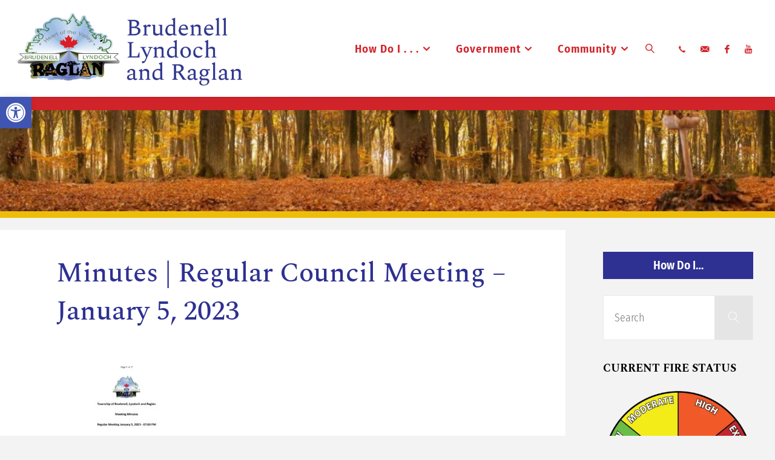

--- FILE ---
content_type: text/html; charset=UTF-8
request_url: https://blrtownship.ca/document/minutes-regular-council-meeting-january-5-2023/
body_size: 21851
content:
<!DOCTYPE html>
<html lang="en-US">
<head>
<meta name="viewport" content="width=device-width, user-scalable=yes, initial-scale=1.0">
<meta http-equiv="X-UA-Compatible" content="IE=edge" /><meta charset="UTF-8">
<link rel="profile" href="http://gmpg.org/xfn/11">
<meta name='robots' content='index, follow, max-image-preview:large, max-snippet:-1, max-video-preview:-1' />

	<!-- This site is optimized with the Yoast SEO plugin v26.8 - https://yoast.com/product/yoast-seo-wordpress/ -->
	<title>Minutes | Regular Council Meeting – January 5, 2023 - Brudenell, Lyndoch and Raglan</title>
	<link rel="canonical" href="https://blrtownship.ca/document/minutes-regular-council-meeting-january-5-2023/" />
	<meta property="og:locale" content="en_US" />
	<meta property="og:type" content="article" />
	<meta property="og:title" content="Minutes | Regular Council Meeting – January 5, 2023 - Brudenell, Lyndoch and Raglan" />
	<meta property="og:url" content="https://blrtownship.ca/document/minutes-regular-council-meeting-january-5-2023/" />
	<meta property="og:site_name" content="Brudenell, Lyndoch and Raglan" />
	<meta name="twitter:card" content="summary_large_image" />
	<script type="application/ld+json" class="yoast-schema-graph">{"@context":"https://schema.org","@graph":[{"@type":"WebPage","@id":"https://blrtownship.ca/document/minutes-regular-council-meeting-january-5-2023/","url":"https://blrtownship.ca/document/minutes-regular-council-meeting-january-5-2023/","name":"Minutes | Regular Council Meeting – January 5, 2023 - Brudenell, Lyndoch and Raglan","isPartOf":{"@id":"https://blrtownship.ca/#website"},"datePublished":"2023-02-03T16:37:33+00:00","breadcrumb":{"@id":"https://blrtownship.ca/document/minutes-regular-council-meeting-january-5-2023/#breadcrumb"},"inLanguage":"en-US","potentialAction":[{"@type":"ReadAction","target":["https://blrtownship.ca/document/minutes-regular-council-meeting-january-5-2023/"]}]},{"@type":"BreadcrumbList","@id":"https://blrtownship.ca/document/minutes-regular-council-meeting-january-5-2023/#breadcrumb","itemListElement":[{"@type":"ListItem","position":1,"name":"Home","item":"https://blrtownship.ca/"},{"@type":"ListItem","position":2,"name":"Minutes | Regular Council Meeting – January 5, 2023"}]},{"@type":"WebSite","@id":"https://blrtownship.ca/#website","url":"https://blrtownship.ca/","name":"The Township of South Algonquin","description":"Heart of the Valley","publisher":{"@id":"https://blrtownship.ca/#organization"},"potentialAction":[{"@type":"SearchAction","target":{"@type":"EntryPoint","urlTemplate":"https://blrtownship.ca/?s={search_term_string}"},"query-input":{"@type":"PropertyValueSpecification","valueRequired":true,"valueName":"search_term_string"}}],"inLanguage":"en-US"},{"@type":"Organization","@id":"https://blrtownship.ca/#organization","name":"The Township of South Algonquin","url":"https://blrtownship.ca/","logo":{"@type":"ImageObject","inLanguage":"en-US","@id":"https://blrtownship.ca/#/schema/logo/image/","url":"https://blrtownship.ca/wp-content/uploads/2022/07/BLR_logo2_stacked.png","contentUrl":"https://blrtownship.ca/wp-content/uploads/2022/07/BLR_logo2_stacked.png","width":1280,"height":431,"caption":"The Township of South Algonquin"},"image":{"@id":"https://blrtownship.ca/#/schema/logo/image/"}}]}</script>
	<!-- / Yoast SEO plugin. -->


<link rel='dns-prefetch' href='//fonts.googleapis.com' />
<link rel="alternate" type="application/rss+xml" title="Brudenell, Lyndoch and Raglan &raquo; Feed" href="https://blrtownship.ca/feed/" />
<link rel="alternate" type="application/rss+xml" title="Brudenell, Lyndoch and Raglan &raquo; Comments Feed" href="https://blrtownship.ca/comments/feed/" />
<link rel="alternate" title="oEmbed (JSON)" type="application/json+oembed" href="https://blrtownship.ca/wp-json/oembed/1.0/embed?url=https%3A%2F%2Fblrtownship.ca%2Fdocument%2Fminutes-regular-council-meeting-january-5-2023%2F" />
<link rel="alternate" title="oEmbed (XML)" type="text/xml+oembed" href="https://blrtownship.ca/wp-json/oembed/1.0/embed?url=https%3A%2F%2Fblrtownship.ca%2Fdocument%2Fminutes-regular-council-meeting-january-5-2023%2F&#038;format=xml" />
<style id='wp-img-auto-sizes-contain-inline-css'>img:is([sizes=auto i],[sizes^="auto," i]){contain-intrinsic-size:3000px 1500px}</style>

<link data-optimized="1" rel='stylesheet' id='fluidaplus-shortcodes-css' href='https://blrtownship.ca/wp-content/litespeed/css/35d30db0650ae269770a2a0f1eabb664.css?ver=8e287' media='all' />
<style id='wp-emoji-styles-inline-css'>img.wp-smiley,img.emoji{display:inline!important;border:none!important;box-shadow:none!important;height:1em!important;width:1em!important;margin:0 0.07em!important;vertical-align:-0.1em!important;background:none!important;padding:0!important}</style>
<link data-optimized="1" rel='stylesheet' id='wp-block-library-css' href='https://blrtownship.ca/wp-content/litespeed/css/4ca28ae00ae507fd146b2d176a9fcb42.css?ver=c50bb' media='all' />
<style id='wp-block-paragraph-inline-css'>.is-small-text{font-size:.875em}.is-regular-text{font-size:1em}.is-large-text{font-size:2.25em}.is-larger-text{font-size:3em}.has-drop-cap:not(:focus):first-letter{float:left;font-size:8.4em;font-style:normal;font-weight:100;line-height:.68;margin:.05em .1em 0 0;text-transform:uppercase}body.rtl .has-drop-cap:not(:focus):first-letter{float:none;margin-left:.1em}p.has-drop-cap.has-background{overflow:hidden}:root :where(p.has-background){padding:1.25em 2.375em}:where(p.has-text-color:not(.has-link-color)) a{color:inherit}p.has-text-align-left[style*="writing-mode:vertical-lr"],p.has-text-align-right[style*="writing-mode:vertical-rl"]{rotate:180deg}</style>
<style id='global-styles-inline-css'>:root{--wp--preset--aspect-ratio--square:1;--wp--preset--aspect-ratio--4-3:4/3;--wp--preset--aspect-ratio--3-4:3/4;--wp--preset--aspect-ratio--3-2:3/2;--wp--preset--aspect-ratio--2-3:2/3;--wp--preset--aspect-ratio--16-9:16/9;--wp--preset--aspect-ratio--9-16:9/16;--wp--preset--color--black:#000000;--wp--preset--color--cyan-bluish-gray:#abb8c3;--wp--preset--color--white:#ffffff;--wp--preset--color--pale-pink:#f78da7;--wp--preset--color--vivid-red:#cf2e2e;--wp--preset--color--luminous-vivid-orange:#ff6900;--wp--preset--color--luminous-vivid-amber:#fcb900;--wp--preset--color--light-green-cyan:#7bdcb5;--wp--preset--color--vivid-green-cyan:#00d084;--wp--preset--color--pale-cyan-blue:#8ed1fc;--wp--preset--color--vivid-cyan-blue:#0693e3;--wp--preset--color--vivid-purple:#9b51e0;--wp--preset--color--accent-1:#d1232a;--wp--preset--color--accent-2:#2e3092;--wp--preset--color--headings:#d1232a;--wp--preset--color--sitetext:#000000;--wp--preset--color--sitebg:#fff;--wp--preset--gradient--vivid-cyan-blue-to-vivid-purple:linear-gradient(135deg,rgb(6,147,227) 0%,rgb(155,81,224) 100%);--wp--preset--gradient--light-green-cyan-to-vivid-green-cyan:linear-gradient(135deg,rgb(122,220,180) 0%,rgb(0,208,130) 100%);--wp--preset--gradient--luminous-vivid-amber-to-luminous-vivid-orange:linear-gradient(135deg,rgb(252,185,0) 0%,rgb(255,105,0) 100%);--wp--preset--gradient--luminous-vivid-orange-to-vivid-red:linear-gradient(135deg,rgb(255,105,0) 0%,rgb(207,46,46) 100%);--wp--preset--gradient--very-light-gray-to-cyan-bluish-gray:linear-gradient(135deg,rgb(238,238,238) 0%,rgb(169,184,195) 100%);--wp--preset--gradient--cool-to-warm-spectrum:linear-gradient(135deg,rgb(74,234,220) 0%,rgb(151,120,209) 20%,rgb(207,42,186) 40%,rgb(238,44,130) 60%,rgb(251,105,98) 80%,rgb(254,248,76) 100%);--wp--preset--gradient--blush-light-purple:linear-gradient(135deg,rgb(255,206,236) 0%,rgb(152,150,240) 100%);--wp--preset--gradient--blush-bordeaux:linear-gradient(135deg,rgb(254,205,165) 0%,rgb(254,45,45) 50%,rgb(107,0,62) 100%);--wp--preset--gradient--luminous-dusk:linear-gradient(135deg,rgb(255,203,112) 0%,rgb(199,81,192) 50%,rgb(65,88,208) 100%);--wp--preset--gradient--pale-ocean:linear-gradient(135deg,rgb(255,245,203) 0%,rgb(182,227,212) 50%,rgb(51,167,181) 100%);--wp--preset--gradient--electric-grass:linear-gradient(135deg,rgb(202,248,128) 0%,rgb(113,206,126) 100%);--wp--preset--gradient--midnight:linear-gradient(135deg,rgb(2,3,129) 0%,rgb(40,116,252) 100%);--wp--preset--font-size--small:11px;--wp--preset--font-size--medium:20px;--wp--preset--font-size--large:28px;--wp--preset--font-size--x-large:42px;--wp--preset--font-size--normal:18px;--wp--preset--font-size--larger:46px;--wp--preset--spacing--20:0.44rem;--wp--preset--spacing--30:0.67rem;--wp--preset--spacing--40:1rem;--wp--preset--spacing--50:1.5rem;--wp--preset--spacing--60:2.25rem;--wp--preset--spacing--70:3.38rem;--wp--preset--spacing--80:5.06rem;--wp--preset--shadow--natural:6px 6px 9px rgba(0, 0, 0, 0.2);--wp--preset--shadow--deep:12px 12px 50px rgba(0, 0, 0, 0.4);--wp--preset--shadow--sharp:6px 6px 0px rgba(0, 0, 0, 0.2);--wp--preset--shadow--outlined:6px 6px 0px -3px rgb(255, 255, 255), 6px 6px rgb(0, 0, 0);--wp--preset--shadow--crisp:6px 6px 0px rgb(0, 0, 0)}:where(.is-layout-flex){gap:.5em}:where(.is-layout-grid){gap:.5em}body .is-layout-flex{display:flex}.is-layout-flex{flex-wrap:wrap;align-items:center}.is-layout-flex>:is(*,div){margin:0}body .is-layout-grid{display:grid}.is-layout-grid>:is(*,div){margin:0}:where(.wp-block-columns.is-layout-flex){gap:2em}:where(.wp-block-columns.is-layout-grid){gap:2em}:where(.wp-block-post-template.is-layout-flex){gap:1.25em}:where(.wp-block-post-template.is-layout-grid){gap:1.25em}.has-black-color{color:var(--wp--preset--color--black)!important}.has-cyan-bluish-gray-color{color:var(--wp--preset--color--cyan-bluish-gray)!important}.has-white-color{color:var(--wp--preset--color--white)!important}.has-pale-pink-color{color:var(--wp--preset--color--pale-pink)!important}.has-vivid-red-color{color:var(--wp--preset--color--vivid-red)!important}.has-luminous-vivid-orange-color{color:var(--wp--preset--color--luminous-vivid-orange)!important}.has-luminous-vivid-amber-color{color:var(--wp--preset--color--luminous-vivid-amber)!important}.has-light-green-cyan-color{color:var(--wp--preset--color--light-green-cyan)!important}.has-vivid-green-cyan-color{color:var(--wp--preset--color--vivid-green-cyan)!important}.has-pale-cyan-blue-color{color:var(--wp--preset--color--pale-cyan-blue)!important}.has-vivid-cyan-blue-color{color:var(--wp--preset--color--vivid-cyan-blue)!important}.has-vivid-purple-color{color:var(--wp--preset--color--vivid-purple)!important}.has-black-background-color{background-color:var(--wp--preset--color--black)!important}.has-cyan-bluish-gray-background-color{background-color:var(--wp--preset--color--cyan-bluish-gray)!important}.has-white-background-color{background-color:var(--wp--preset--color--white)!important}.has-pale-pink-background-color{background-color:var(--wp--preset--color--pale-pink)!important}.has-vivid-red-background-color{background-color:var(--wp--preset--color--vivid-red)!important}.has-luminous-vivid-orange-background-color{background-color:var(--wp--preset--color--luminous-vivid-orange)!important}.has-luminous-vivid-amber-background-color{background-color:var(--wp--preset--color--luminous-vivid-amber)!important}.has-light-green-cyan-background-color{background-color:var(--wp--preset--color--light-green-cyan)!important}.has-vivid-green-cyan-background-color{background-color:var(--wp--preset--color--vivid-green-cyan)!important}.has-pale-cyan-blue-background-color{background-color:var(--wp--preset--color--pale-cyan-blue)!important}.has-vivid-cyan-blue-background-color{background-color:var(--wp--preset--color--vivid-cyan-blue)!important}.has-vivid-purple-background-color{background-color:var(--wp--preset--color--vivid-purple)!important}.has-black-border-color{border-color:var(--wp--preset--color--black)!important}.has-cyan-bluish-gray-border-color{border-color:var(--wp--preset--color--cyan-bluish-gray)!important}.has-white-border-color{border-color:var(--wp--preset--color--white)!important}.has-pale-pink-border-color{border-color:var(--wp--preset--color--pale-pink)!important}.has-vivid-red-border-color{border-color:var(--wp--preset--color--vivid-red)!important}.has-luminous-vivid-orange-border-color{border-color:var(--wp--preset--color--luminous-vivid-orange)!important}.has-luminous-vivid-amber-border-color{border-color:var(--wp--preset--color--luminous-vivid-amber)!important}.has-light-green-cyan-border-color{border-color:var(--wp--preset--color--light-green-cyan)!important}.has-vivid-green-cyan-border-color{border-color:var(--wp--preset--color--vivid-green-cyan)!important}.has-pale-cyan-blue-border-color{border-color:var(--wp--preset--color--pale-cyan-blue)!important}.has-vivid-cyan-blue-border-color{border-color:var(--wp--preset--color--vivid-cyan-blue)!important}.has-vivid-purple-border-color{border-color:var(--wp--preset--color--vivid-purple)!important}.has-vivid-cyan-blue-to-vivid-purple-gradient-background{background:var(--wp--preset--gradient--vivid-cyan-blue-to-vivid-purple)!important}.has-light-green-cyan-to-vivid-green-cyan-gradient-background{background:var(--wp--preset--gradient--light-green-cyan-to-vivid-green-cyan)!important}.has-luminous-vivid-amber-to-luminous-vivid-orange-gradient-background{background:var(--wp--preset--gradient--luminous-vivid-amber-to-luminous-vivid-orange)!important}.has-luminous-vivid-orange-to-vivid-red-gradient-background{background:var(--wp--preset--gradient--luminous-vivid-orange-to-vivid-red)!important}.has-very-light-gray-to-cyan-bluish-gray-gradient-background{background:var(--wp--preset--gradient--very-light-gray-to-cyan-bluish-gray)!important}.has-cool-to-warm-spectrum-gradient-background{background:var(--wp--preset--gradient--cool-to-warm-spectrum)!important}.has-blush-light-purple-gradient-background{background:var(--wp--preset--gradient--blush-light-purple)!important}.has-blush-bordeaux-gradient-background{background:var(--wp--preset--gradient--blush-bordeaux)!important}.has-luminous-dusk-gradient-background{background:var(--wp--preset--gradient--luminous-dusk)!important}.has-pale-ocean-gradient-background{background:var(--wp--preset--gradient--pale-ocean)!important}.has-electric-grass-gradient-background{background:var(--wp--preset--gradient--electric-grass)!important}.has-midnight-gradient-background{background:var(--wp--preset--gradient--midnight)!important}.has-small-font-size{font-size:var(--wp--preset--font-size--small)!important}.has-medium-font-size{font-size:var(--wp--preset--font-size--medium)!important}.has-large-font-size{font-size:var(--wp--preset--font-size--large)!important}.has-x-large-font-size{font-size:var(--wp--preset--font-size--x-large)!important}</style>

<style id='classic-theme-styles-inline-css'>
/*! This file is auto-generated */
.wp-block-button__link{color:#fff;background-color:#32373c;border-radius:9999px;box-shadow:none;text-decoration:none;padding:calc(.667em + 2px) calc(1.333em + 2px);font-size:1.125em}.wp-block-file__button{background:#32373c;color:#fff;text-decoration:none}</style>
<link data-optimized="1" rel='stylesheet' id='foobox-free-min-css' href='https://blrtownship.ca/wp-content/litespeed/css/5be6cba45fd6d89eed6b01bdd51823d1.css?ver=f7e7e' media='all' />
<link data-optimized="1" rel='stylesheet' id='collapscore-css-css' href='https://blrtownship.ca/wp-content/litespeed/css/ad3b2832d0914e358a439b61cb662ed0.css?ver=af87a' media='all' />
<link data-optimized="1" rel='stylesheet' id='collapsepromatic-css-css' href='https://blrtownship.ca/wp-content/litespeed/css/143eb9ce943b31f3d4149982844efb65.css?ver=28dbc' media='all' />
<link data-optimized="1" rel='stylesheet' id='pojo-a11y-css' href='https://blrtownship.ca/wp-content/litespeed/css/2abd9462f1f5d97153595550d865731f.css?ver=4597f' media='all' />
<link data-optimized="1" rel='stylesheet' id='fluida-main-css' href='https://blrtownship.ca/wp-content/litespeed/css/de6fa6e4b265f7c8d0f404a6751120be.css?ver=4d8fa' media='all' />
<style id='fluida-main-inline-css'>
 #site-header-main-inside, #container, #colophon-inside, #footer-inside, #breadcrumbs-container-inside, #wp-custom-header { margin: 0 auto; max-width: 1920px; } #site-header-main { left: 0; right: 0; } #primary { width: 320px; } #secondary { width: 320px; } #container.one-column { } #container.two-columns-right #secondary { float: right; } #container.two-columns-right .main, .two-columns-right #breadcrumbs { width: calc( 98% - 320px ); float: left; } #container.two-columns-left #primary { float: left; } #container.two-columns-left .main, .two-columns-left #breadcrumbs { width: calc( 98% - 320px ); float: right; } #container.three-columns-right #primary, #container.three-columns-left #primary, #container.three-columns-sided #primary { float: left; } #container.three-columns-right #secondary, #container.three-columns-left #secondary, #container.three-columns-sided #secondary { float: left; } #container.three-columns-right #primary, #container.three-columns-left #secondary { margin-left: 2%; margin-right: 2%; } #container.three-columns-right .main, .three-columns-right #breadcrumbs { width: calc( 96% - 640px ); float: left; } #container.three-columns-left .main, .three-columns-left #breadcrumbs { width: calc( 96% - 640px ); float: right; } #container.three-columns-sided #secondary { float: right; } #container.three-columns-sided .main, .three-columns-sided #breadcrumbs { width: calc( 96% - 640px ); float: right; margin: 0 calc( 2% + 320px ) 0 -1920px; } #site-text { clip: rect(1px, 1px, 1px, 1px); height: 1px; overflow: hidden; position: absolute !important; width: 1px; word-wrap: normal !important; } html { font-family: 'Fira Sans Condensed'; font-size: 18px; font-weight: 400; line-height: 1.8; } #site-title { font-family: 'Spectral'; font-size: 240%; font-weight: 500; } #access ul li a { font-family: 'Fira Sans Condensed'; font-size: 105%; font-weight: 600; } #access i.search-icon { ; } .widget-title { font-family: 'Spectral'; font-size: 100%; font-weight: 700; } .widget-container { font-family: 'Fira Sans Condensed'; font-size: 100%; font-weight: 300; } .entry-title, #reply-title, .woocommerce .main .page-title, .woocommerce .main .entry-title { font-family: 'Spectral'; font-size: 250%; font-weight: 400; } .content-masonry .entry-title { font-size: 187.5%; } h1 { font-size: 3.029em; } h2 { font-size: 2.678em; } h3 { font-size: 2.327em; } h4 { font-size: 1.976em; } h5 { font-size: 1.625em; } h6 { font-size: 1.274em; } h1, h2, h3, h4, h5, h6 { font-family: 'Fira Sans Condensed'; font-weight: 300; } .lp-staticslider .staticslider-caption-title, .seriousslider.seriousslider-theme .seriousslider-caption-title { font-family: 'Fira Sans Condensed'; } body { color: #000000; background-color: #F3F3F3; } #site-header-main, #site-header-main-inside, #access ul li a, #access ul ul, #access::after { background-color: #fff; } #access .menu-main-search .searchform { border-color: #d1232a; background-color: #d1232a; } .menu-search-animated .searchform input[type="search"], .menu-search-animated .searchform input[type="search"]:focus { color: #fff; } #header a { color: #d1232a; } #access > div > ul > li, #access > div > ul > li > a { color: #d1232a; } #access ul.sub-menu li a, #access ul.children li a { color: #555; } #access ul.sub-menu li:hover > a, #access ul.children li:hover > a { background-color: rgba(85,85,85,0.1); } #access > div > ul > li:hover > a { color: #fff; } #access ul > li.current_page_item > a, #access ul > li.current-menu-item > a, #access ul > li.current_page_ancestor > a, #access ul > li.current-menu-ancestor > a, #access .sub-menu, #access .children { border-top-color: #d1232a; } #access ul ul ul { border-left-color: rgba(85,85,85,0.5); } #access > div > ul > li:hover > a { background-color: #d1232a; } #access ul.children > li.current_page_item > a, #access ul.sub-menu > li.current-menu-item > a, #access ul.children > li.current_page_ancestor > a, #access ul.sub-menu > li.current-menu-ancestor > a { border-color: #555; } .searchform .searchsubmit, .searchform:hover input[type="search"], .searchform input[type="search"]:focus { color: #fff; background-color: transparent; } .searchform::after, .searchform input[type="search"]:focus, .searchform .searchsubmit:hover { background-color: #d1232a; } article.hentry, #primary, .searchform, .main > div:not(#content-masonry), .main > header, .main > nav#nav-below, .pagination span, .pagination a, #nav-old-below .nav-previous, #nav-old-below .nav-next { background-color: #fff; } #breadcrumbs-container { background-color: #f8f8f8;} #secondary { ; } #colophon, #footer { background-color: #466db3; color: #AAA; } span.entry-format { color: #d1232a; } .format-aside { border-top-color: #F3F3F3; } article.hentry .post-thumbnail-container { background-color: rgba(0,0,0,0.15); } .entry-content blockquote::before, .entry-content blockquote::after { color: rgba(0,0,0,0.1); } .entry-content h1, .entry-content h2, .entry-content h3, .entry-content h4, .lp-text-content h1, .lp-text-content h2, .lp-text-content h3, .lp-text-content h4 { color: #d1232a; } a { color: #d1232a; } a:hover, .entry-meta span a:hover, .comments-link a:hover { color: #2e3092; } #footer a, .page-title strong { color: #d1232a; } #footer a:hover, #site-title a:hover span { color: #2e3092; } #access > div > ul > li.menu-search-animated:hover i { color: #fff; } .continue-reading-link { color: #fff; background-color: #2e3092} .continue-reading-link:before { background-color: #d1232a} .continue-reading-link:hover { color: #fff; } header.pad-container { border-top-color: #d1232a; } article.sticky:after { background-color: rgba(209,35,42,1); } .socials a:before { color: #d1232a; } .socials a:hover:before { color: #2e3092; } .fluida-normalizedtags #content .tagcloud a { color: #fff; background-color: #d1232a; } .fluida-normalizedtags #content .tagcloud a:hover { background-color: #2e3092; } #toTop .icon-back2top:before { color: #d1232a; } #toTop:hover .icon-back2top:before { color: #2e3092; } .entry-meta .icon-metas:before { color: #2e3092; } .page-link a:hover { border-top-color: #2e3092; } #site-title span a span:nth-child(0) { background-color: #d1232a; color: #fff; width: 1.4em; margin-right: .1em; text-align: center; line-height: 1.4; font-weight: 300; } #site-title span a:hover span:nth-child(0) { background-color: #2e3092; } .fluida-caption-one .main .wp-caption .wp-caption-text { border-bottom-color: #eeeeee; } .fluida-caption-two .main .wp-caption .wp-caption-text { background-color: #f5f5f5; } .fluida-image-one .entry-content img[class*="align"], .fluida-image-one .entry-summary img[class*="align"], .fluida-image-two .entry-content img[class*='align'], .fluida-image-two .entry-summary img[class*='align'] { border-color: #eeeeee; } .fluida-image-five .entry-content img[class*='align'], .fluida-image-five .entry-summary img[class*='align'] { border-color: #d1232a; } /* diffs */ span.edit-link a.post-edit-link, span.edit-link a.post-edit-link:hover, span.edit-link .icon-edit:before { color: #454545; } .searchform { border-color: #ebebeb; } .entry-meta span, .entry-utility span, .entry-meta time, .comment-meta a, #breadcrumbs-nav .icon-angle-right::before, .footermenu ul li span.sep { color: #454545; } #footer { border-top-color: #32599f; } #colophon .widget-container:after { background-color: #32599f; } #commentform { max-width:650px;} code, .reply a:after, #nav-below .nav-previous a:before, #nav-below .nav-next a:before, .reply a:after { background-color: #eeeeee; } pre, .entry-meta .author, nav.sidebarmenu, .page-link > span, article .author-info, .comment-author, .commentlist .comment-body, .commentlist .pingback, nav.sidebarmenu li a { border-color: #eeeeee; } select, input[type], textarea { color: #000000; } button, input[type="button"], input[type="submit"], input[type="reset"] { background-color: #d1232a; color: #fff; } button:hover, input[type="button"]:hover, input[type="submit"]:hover, input[type="reset"]:hover { background-color: #2e3092; } select, input[type], textarea { border-color: #e9e9e9; } input[type]:hover, textarea:hover, select:hover, input[type]:focus, textarea:focus, select:focus { border-color: #cdcdcd; } hr { background-color: #e9e9e9; } #toTop { background-color: rgba(250,250,250,0.8) } /* gutenberg */ .wp-block-image.alignwide { margin-left: -15%; margin-right: -15%; } .wp-block-image.alignwide img { width: 130%; max-width: 130%; } .has-accent-1-color, .has-accent-1-color:hover { color: #d1232a; } .has-accent-2-color, .has-accent-2-color:hover { color: #2e3092; } .has-headings-color, .has-headings-color:hover { color: #d1232a; } .has-sitetext-color, .has-sitetext-color:hover { color: #000000; } .has-sitebg-color, .has-sitebg-color:hover { color: #fff; } .has-accent-1-background-color { background-color: #d1232a; } .has-accent-2-background-color { background-color: #2e3092; } .has-headings-background-color { background-color: #d1232a; } .has-sitetext-background-color { background-color: #000000; } .has-sitebg-background-color { background-color: #fff; } .has-small-font-size { font-size: 11px; } .has-regular-font-size { font-size: 18px; } .has-large-font-size { font-size: 28px; } .has-larger-font-size { font-size: 46px; } .has-huge-font-size { font-size: 46px; } /* woocommerce */ .woocommerce-page #respond input#submit.alt, .woocommerce a.button.alt, .woocommerce-page button.button.alt, .woocommerce input.button.alt, .woocommerce #respond input#submit, .woocommerce a.button, .woocommerce button.button, .woocommerce input.button { background-color: #d1232a; color: #fff; line-height: 1.8; } .woocommerce #respond input#submit:hover, .woocommerce a.button:hover, .woocommerce button.button:hover, .woocommerce input.button:hover { background-color: #f3454c; color: #fff;} .woocommerce-page #respond input#submit.alt, .woocommerce a.button.alt, .woocommerce-page button.button.alt, .woocommerce input.button.alt { background-color: #2e3092; color: #fff; line-height: 1.8; } .woocommerce-page #respond input#submit.alt:hover, .woocommerce a.button.alt:hover, .woocommerce-page button.button.alt:hover, .woocommerce input.button.alt:hover { background-color: #5052b4; color: #fff;} .woocommerce div.product .woocommerce-tabs ul.tabs li.active { border-bottom-color: #fff; } .woocommerce #respond input#submit.alt.disabled, .woocommerce #respond input#submit.alt.disabled:hover, .woocommerce #respond input#submit.alt:disabled, .woocommerce #respond input#submit.alt:disabled:hover, .woocommerce #respond input#submit.alt[disabled]:disabled, .woocommerce #respond input#submit.alt[disabled]:disabled:hover, .woocommerce a.button.alt.disabled, .woocommerce a.button.alt.disabled:hover, .woocommerce a.button.alt:disabled, .woocommerce a.button.alt:disabled:hover, .woocommerce a.button.alt[disabled]:disabled, .woocommerce a.button.alt[disabled]:disabled:hover, .woocommerce button.button.alt.disabled, .woocommerce button.button.alt.disabled:hover, .woocommerce button.button.alt:disabled, .woocommerce button.button.alt:disabled:hover, .woocommerce button.button.alt[disabled]:disabled, .woocommerce button.button.alt[disabled]:disabled:hover, .woocommerce input.button.alt.disabled, .woocommerce input.button.alt.disabled:hover, .woocommerce input.button.alt:disabled, .woocommerce input.button.alt:disabled:hover, .woocommerce input.button.alt[disabled]:disabled, .woocommerce input.button.alt[disabled]:disabled:hover { background-color: #2e3092; } .woocommerce ul.products li.product .price, .woocommerce div.product p.price, .woocommerce div.product span.price { color: #000000 } #add_payment_method #payment, .woocommerce-cart #payment, .woocommerce-checkout #payment { background: #f5f5f5; } /* mobile menu */ nav#mobile-menu { background-color: #fff; color: #d1232a;} #mobile-menu .menu-main-search input[type="search"] { color: #d1232a; } .main .entry-content, .main .entry-summary { text-align: inherit; } .main p, .main ul, .main ol, .main dd, .main pre, .main hr { margin-bottom: 1em; } .main .entry-content p { text-indent: 0em; } .main a.post-featured-image { background-position: center center; } #content { margin-top: 20px; } #content { padding-left: 0px; padding-right: 0px; } #header-widget-area { width: 33%; right: 10px; } .fluida-stripped-table .main thead th, .fluida-bordered-table .main thead th, .fluida-stripped-table .main td, .fluida-stripped-table .main th, .fluida-bordered-table .main th, .fluida-bordered-table .main td { border-color: #e9e9e9; } .fluida-clean-table .main th, .fluida-stripped-table .main tr:nth-child(even) td, .fluida-stripped-table .main tr:nth-child(even) th { background-color: #f6f6f6; } .fluida-cropped-featured .main .post-thumbnail-container { height: 200px; } .fluida-responsive-featured .main .post-thumbnail-container { max-height: 200px; height: auto; } #secondary { border: 0; box-shadow: none; } #primary + #secondary { padding-left: 1em; } article.hentry .article-inner, #breadcrumbs-nav, body.woocommerce.woocommerce-page #breadcrumbs-nav, #content-masonry article.hentry .article-inner, .pad-container { padding-left: 10%; padding-right: 10%; } .fluida-magazine-two.archive #breadcrumbs-nav, .fluida-magazine-two.archive .pad-container, .fluida-magazine-two.search #breadcrumbs-nav, .fluida-magazine-two.search .pad-container, .fluida-magazine-two.page-template-template-page-with-intro #breadcrumbs-nav, .fluida-magazine-two.page-template-template-page-with-intro .pad-container { padding-left: 5%; padding-right: 5%; } .fluida-magazine-three.archive #breadcrumbs-nav, .fluida-magazine-three.archive .pad-container, .fluida-magazine-three.search #breadcrumbs-nav, .fluida-magazine-three.search .pad-container, .fluida-magazine-three.page-template-template-page-with-intro #breadcrumbs-nav, .fluida-magazine-three.page-template-template-page-with-intro .pad-container { padding-left: 3.3333333333333%; padding-right: 3.3333333333333%; } #site-header-main { height:160px; } #sheader, .identity, #nav-toggle { height:160px; line-height:160px; } #access div > ul > li > a { line-height:158px; } #access .menu-main-search > a, #branding { height:160px; } .fluida-responsive-headerimage #masthead #header-image-main-inside { max-height: 250px; } .fluida-cropped-headerimage #masthead div.header-image { height: 250px; } #masthead #site-header-main { position: fixed; top: 0; box-shadow: 0 0 3px rgba(0,0,0,0.2); } #header-image-main { margin-top: 160px; } .fluida-landing-page .lp-blocks-inside, .fluida-landing-page .lp-boxes-inside, .fluida-landing-page .lp-text-inside, .fluida-landing-page .lp-posts-inside, .fluida-landing-page .lp-section-header { max-width: 1600px; } .seriousslider-theme .seriousslider-caption-buttons a:nth-child(2n+1), a.staticslider-button:nth-child(2n+1) { color: #000000; border-color: #fff; background-color: #fff; } .seriousslider-theme .seriousslider-caption-buttons a:nth-child(2n+1):hover, a.staticslider-button:nth-child(2n+1):hover { color: #fff; } .seriousslider-theme .seriousslider-caption-buttons a:nth-child(2n), a.staticslider-button:nth-child(2n) { border-color: #fff; color: #fff; } .seriousslider-theme .seriousslider-caption-buttons a:nth-child(2n):hover, .staticslider-button:nth-child(2n):hover { color: #000000; background-color: #fff; } .lp-blocks { ; } .lp-block > i::before { color: #d1232a; } .lp-block:hover i::before { color: #2e3092; } .lp-block i:after { background-color: #d1232a; } .lp-block:hover i:after { background-color: #2e3092; } .lp-block-text, .lp-boxes-static .lp-box-text, .lp-section-desc { color: #3c3c3c; } .lp-text { ; } .lp-boxes-1 .lp-box .lp-box-image { height: 250px; } .lp-boxes-1.lp-boxes-animated .lp-box:hover .lp-box-text { max-height: 150px; } .lp-boxes-2 .lp-box .lp-box-image { height: 400px; } .lp-boxes-2.lp-boxes-animated .lp-box:hover .lp-box-text { max-height: 300px; } .lp-box-readmore { color: #d1232a; } .lp-boxes { ; } .lp-boxes .lp-box-overlay { background-color: rgba(209,35,42, 0.9); } .lpbox-rnd1 { background-color: #c8c8c8; } .lpbox-rnd2 { background-color: #c3c3c3; } .lpbox-rnd3 { background-color: #bebebe; } .lpbox-rnd4 { background-color: #b9b9b9; } .lpbox-rnd5 { background-color: #b4b4b4; } .lpbox-rnd6 { background-color: #afafaf; } .lpbox-rnd7 { background-color: #aaaaaa; } .lpbox-rnd8 { background-color: #a5a5a5; } /* Plus style */ /* Landing Page */ .lp-blocks1 { background-color: #f3f3f3; } .lp-blocks2 { background-color: #f3f3f3; } .lp-boxes-1 { background-color: #f8f8f8; } .lp-boxes-2 { background-color: #f8f8f8; } .lp-boxes-3 { background-color: #f3f3f3; } #lp-text-zero { background-color: #fff; } #lp-text-one { background-color: #fff; } #lp-text-two { background-color: #fff; } #lp-text-three { background-color: #fff; } #lp-text-four { background-color: #fff; } #lp-text-five { background-color: #fff; } #lp-text-six { background-color: #fff; } .lp-portfolio { background-color: #fff; } .lp-blocks2 .lp-block i::before { color: #d1232a; border-color: #d1232a; } .lp-blocks2 .lp-block:hover i::before { color: #f3f3f3; background-color: #d1232a; } .lp-boxes-static2 .lp-box { background-color: #fff; } .lp-boxes.lp-boxes-animated2 .lp-box-overlay { background-color: rgba(46,48,146, 0.9); } .lp-boxes-3 .lp-box .lp-box-image { height: 240px; } .lp-boxes-3.lp-boxes-animated .lp-box:hover .lp-box-text { max-height: 140px; } .lp-text .lp-text-overlay + .lp-text-inside { color: #000000; } .lp-text.style-reverse .lp-text-overlay + .lp-text-inside { color: #7f7f7f; } /* Shortcodes */ .panel-title { font-family: 'Fira Sans Condensed'; } .btn-primary, .label-primary { background: #d1232a; } .btn-secondary, .label-secondary { background: #2e3092; } .btn-primary:hover, .btn-primary:focus, .btn-primary.focus, .btn-primary:active, .btn-primary.active { background: #af0108; } .btn-secondary:hover, .btn-secondary:focus, .btn-secondary.focus, .btn-secondary:active, .btn-secondary.active { background: #0c0e70; } .fontfamily-titles-font { font-family: 'Spectral'; } .fontfamily-headings-font { font-family: 'Fira Sans Condensed'; } /* Portfolio */ .single article.jetpack-portfolio .entry-meta { background-color: #f5f5f5 } .jetpack-portfolio-shortcode .portfolio-entry .portfolio-entry-meta > div:last-child { border-color: #eeeeee; } #portfolio-filter > a, #portfolio-filter > a:after { color: #333333; } #portfolio-filter > a.active { color: #d1232a; } /* Widgets */ .widget-area .cryout-wtabs-nav { border-color: #d1232a; } ul.cryout-wtabs-nav li.active a { background-color: #d1232a; } /* Team Members */ .tmm .tmm_member { background-color: #f5f5f5; } @media (min-width: 800px) and (max-width: 800px) { .cryout #access { display: none; } .cryout #nav-toggle { display: block; } .cryout #sheader { margin-left: 0; margin-right: 2em; } } /* end Plus style */ 
/*# sourceURL=fluida-main-inline-css */
</style>
<link data-optimized="1" rel='stylesheet' id='fluida-child-css' href='https://blrtownship.ca/wp-content/litespeed/css/fc3f01d377bab456466c7d9e68c3f80f.css?ver=96576' media='all' />
<link data-optimized="1" rel='stylesheet' id='fluida-themefonts-css' href='https://blrtownship.ca/wp-content/litespeed/css/cb0e8c8eb48090924fdd0f5a70de9d32.css?ver=58a62' media='all' />
<link data-optimized="1" rel='stylesheet' id='fluida-googlefonts-css' href='https://blrtownship.ca/wp-content/litespeed/css/b9386108665d80d47c9fce2fd70e196f.css?ver=e196f' media='all' />
<style id='kadence-blocks-global-variables-inline-css'>:root{--global-kb-font-size-sm:clamp(0.8rem, 0.73rem + 0.217vw, 0.9rem);--global-kb-font-size-md:clamp(1.1rem, 0.995rem + 0.326vw, 1.25rem);--global-kb-font-size-lg:clamp(1.75rem, 1.576rem + 0.543vw, 2rem);--global-kb-font-size-xl:clamp(2.25rem, 1.728rem + 1.63vw, 3rem);--global-kb-font-size-xxl:clamp(2.5rem, 1.456rem + 3.26vw, 4rem);--global-kb-font-size-xxxl:clamp(2.75rem, 0.489rem + 7.065vw, 6rem)}:root{--global-palette1:#3182CE;--global-palette2:#2B6CB0;--global-palette3:#1A202C;--global-palette4:#2D3748;--global-palette5:#4A5568;--global-palette6:#718096;--global-palette7:#EDF2F7;--global-palette8:#F7FAFC;--global-palette9:#ffffff}</style>
<script src="https://blrtownship.ca/wp-includes/js/jquery/jquery.min.js?ver=3.7.1" id="jquery-core-js"></script>
<script src="https://blrtownship.ca/wp-includes/js/jquery/jquery-migrate.min.js?ver=3.4.1" id="jquery-migrate-js"></script>
<script src="https://blrtownship.ca/wp-content/themes/fluida-plus/plus/resources/shortcodes.js?ver=1.8.8" id="fluidaplus-shortcodes-js"></script>
<script id="foobox-free-min-js-before">
/* Run FooBox FREE (v2.7.41) */
var FOOBOX = window.FOOBOX = {
	ready: true,
	disableOthers: false,
	o: {wordpress: { enabled: true }, countMessage:'image %index of %total', captions: { dataTitle: ["captionTitle","title"], dataDesc: ["captionDesc","description"] }, rel: '', excludes:'.fbx-link,.nofoobox,.nolightbox,a[href*="pinterest.com/pin/create/button/"]', affiliate : { enabled: false }},
	selectors: [
		".foogallery-container.foogallery-lightbox-foobox", ".foogallery-container.foogallery-lightbox-foobox-free", ".gallery", ".wp-block-gallery", ".wp-caption", ".wp-block-image", "a:has(img[class*=wp-image-])", ".foobox"
	],
	pre: function( $ ){
		// Custom JavaScript (Pre)
		
	},
	post: function( $ ){
		// Custom JavaScript (Post)
		
		// Custom Captions Code
		
	},
	custom: function( $ ){
		// Custom Extra JS
		
	}
};
//# sourceURL=foobox-free-min-js-before
</script>
<script src="https://blrtownship.ca/wp-content/plugins/foobox-image-lightbox/free/js/foobox.free.min.js?ver=2.7.41" id="foobox-free-min-js"></script>
<link rel="https://api.w.org/" href="https://blrtownship.ca/wp-json/" /><link rel="EditURI" type="application/rsd+xml" title="RSD" href="https://blrtownship.ca/xmlrpc.php?rsd" />
<meta name="generator" content="WordPress 6.9" />
<link rel='shortlink' href='https://blrtownship.ca/?p=5567' />
<style type="text/css">#pojo-a11y-toolbar .pojo-a11y-toolbar-toggle a{background-color:#4054b2;color:#fff}#pojo-a11y-toolbar .pojo-a11y-toolbar-overlay,#pojo-a11y-toolbar .pojo-a11y-toolbar-overlay ul.pojo-a11y-toolbar-items.pojo-a11y-links{border-color:#4054b2}body.pojo-a11y-focusable a:focus{outline-style:solid!important;outline-width:1px!important;outline-color:#FF0000!important}#pojo-a11y-toolbar{top:160px!important}#pojo-a11y-toolbar .pojo-a11y-toolbar-overlay{background-color:#fff}#pojo-a11y-toolbar .pojo-a11y-toolbar-overlay ul.pojo-a11y-toolbar-items li.pojo-a11y-toolbar-item a,#pojo-a11y-toolbar .pojo-a11y-toolbar-overlay p.pojo-a11y-toolbar-title{color:#333}#pojo-a11y-toolbar .pojo-a11y-toolbar-overlay ul.pojo-a11y-toolbar-items li.pojo-a11y-toolbar-item a.active{background-color:#4054b2;color:#fff}@media (max-width:767px){#pojo-a11y-toolbar{top:160px!important}}</style><link rel="icon" href="https://blrtownship.ca/wp-content/uploads/2022/09/cropped-BLR2b-32x32.png" sizes="32x32" />
<link rel="icon" href="https://blrtownship.ca/wp-content/uploads/2022/09/cropped-BLR2b-192x192.png" sizes="192x192" />
<link rel="apple-touch-icon" href="https://blrtownship.ca/wp-content/uploads/2022/09/cropped-BLR2b-180x180.png" />
<meta name="msapplication-TileImage" content="https://blrtownship.ca/wp-content/uploads/2022/09/cropped-BLR2b-270x270.png" />
</head>

<body class="wp-singular document-template-default single single-document postid-5567 wp-custom-logo wp-embed-responsive wp-theme-fluida-plus wp-child-theme-fluida-plus-child fluida-image-one fluida-caption-two fluida-totop-normal fluida-stripped-table fluida-fixed-menu fluida-responsive-headerimage fluida-responsive-featured fluida-magazine-two fluida-magazine-layout fluida-comment-placeholder fluida-elementshadow fluida-normalizedtags fluida-article-animation-fade fluida-menu-animation" itemscope itemtype="http://schema.org/WebPage">
			<a class="skip-link screen-reader-text" href="#main" title="Skip to content"> Skip to content </a>
			<div id="site-wrapper">

	<header id="masthead" class="cryout"  itemscope itemtype="http://schema.org/WPHeader">

		<div id="site-header-main">
			<div id="site-header-main-inside">

								<nav id="mobile-menu">
					<div><ul id="mobile-nav" class=""><li id="menu-item-154" class="menu-item menu-item-type-custom menu-item-object-custom menu-item-has-children menu-item-154"><a href="#"><span>How Do I . . .</span></a>
<ul class="sub-menu">
	<li id="menu-item-4708" class="menu-item menu-item-type-post_type menu-item-object-article menu-item-4708"><a href="https://blrtownship.ca/article/council-meetings/"><span>Appear before council?</span></a></li>
	<li id="menu-item-4710" class="menu-item menu-item-type-post_type menu-item-object-article menu-item-4710"><a href="https://blrtownship.ca/article/building-permit-application/"><span>Apply for a building permit?</span></a></li>
	<li id="menu-item-1572" class="menu-item menu-item-type-post_type menu-item-object-article menu-item-1572"><a href="https://blrtownship.ca/article/employment/"><span>Apply for a municipal job?</span></a></li>
	<li id="menu-item-1573" class="menu-item menu-item-type-post_type menu-item-object-post menu-item-1573"><a href="https://blrtownship.ca/contact-us/"><span>Contact a township staff person?</span></a></li>
	<li id="menu-item-1582" class="menu-item menu-item-type-post_type menu-item-object-article menu-item-1582"><a href="https://blrtownship.ca/article/members-of-council/"><span>Contact my councillor?</span></a></li>
	<li id="menu-item-4715" class="menu-item menu-item-type-post_type menu-item-object-article menu-item-4715"><a href="https://blrtownship.ca/article/waste-sites/"><span>Dispose of garbage, recyclables, construction debris, etc?</span></a></li>
	<li id="menu-item-4696" class="menu-item menu-item-type-post_type menu-item-object-article menu-item-4696"><a href="https://blrtownship.ca/article/fire-permits/"><span>Obtain a burn permit?</span></a></li>
	<li id="menu-item-4711" class="menu-item menu-item-type-post_type menu-item-object-article menu-item-4711"><a href="https://blrtownship.ca/article/payment-information/"><span>Pay my property taxes?</span></a></li>
	<li id="menu-item-4714" class="menu-item menu-item-type-post_type menu-item-object-article menu-item-4714"><a href="https://blrtownship.ca/article/wild-animals/"><span>Report a nuisance bear?</span></a></li>
	<li id="menu-item-5598" class="menu-item menu-item-type-post_type menu-item-object-article menu-item-5598"><a href="https://blrtownship.ca/article/request-for-maintenance/"><span>Request maintenance?</span></a></li>
</ul>
</li>
<li id="menu-item-153" class="kktest menu-item menu-item-type-custom menu-item-object-custom menu-item-has-children menu-item-153"><a href="#"><span>Government</span></a>
<ul class="sub-menu">
	<li id="menu-item-4858" class="menu-item menu-item-type-post_type menu-item-object-post menu-item-4858"><a href="https://blrtownship.ca/2022-municipal-election/"><span>2022 Municipal Election</span></a></li>
	<li id="menu-item-991" class="menu-item menu-item-type-post_type menu-item-object-post menu-item-991"><a href="https://blrtownship.ca/administration/"><span>Administration</span></a></li>
	<li id="menu-item-954" class="menu-item menu-item-type-post_type menu-item-object-post menu-item-954"><a href="https://blrtownship.ca/building/"><span>Building &#038; Septic</span></a></li>
	<li id="menu-item-1434" class="menu-item menu-item-type-post_type menu-item-object-post menu-item-1434"><a href="https://blrtownship.ca/council/"><span>Council</span></a></li>
	<li id="menu-item-982" class="menu-item menu-item-type-post_type menu-item-object-post menu-item-982"><a href="https://blrtownship.ca/fire/"><span>Fire Department</span></a></li>
	<li id="menu-item-935" class="menu-item menu-item-type-post_type menu-item-object-post menu-item-935"><a href="https://blrtownship.ca/property-taxes/"><span>Property Taxes</span></a></li>
	<li id="menu-item-1187" class="menu-item menu-item-type-post_type menu-item-object-post menu-item-1187"><a href="https://blrtownship.ca/public-works/"><span>Public Works</span></a></li>
	<li id="menu-item-4981" class="menu-item menu-item-type-post_type menu-item-object-post menu-item-4981"><a href="https://blrtownship.ca/recreation/"><span>Recreation</span></a></li>
	<li id="menu-item-870" class="menu-item menu-item-type-post_type menu-item-object-post menu-item-870"><a href="https://blrtownship.ca/waste-management/"><span>Waste Management</span></a></li>
</ul>
</li>
<li id="menu-item-795" class="kktest menu-item menu-item-type-custom menu-item-object-custom menu-item-has-children menu-item-795"><a href="#"><span>Community</span></a>
<ul class="sub-menu">
	<li id="menu-item-4938" class="menu-item menu-item-type-post_type menu-item-object-post menu-item-4938"><a href="https://blrtownship.ca/emergency-management/"><span>Emergency Management</span></a></li>
	<li id="menu-item-4949" class="menu-item menu-item-type-post_type menu-item-object-post menu-item-4949"><a href="https://blrtownship.ca/integrity-commissioner/"><span>Integrity Commissioner</span></a></li>
	<li id="menu-item-6675" class="menu-item menu-item-type-post_type menu-item-object-post menu-item-6675"><a href="https://blrtownship.ca/killaloe-police-service-board/"><span>Killaloe Police Service Board</span></a></li>
	<li id="menu-item-4904" class="menu-item menu-item-type-post_type menu-item-object-post menu-item-4904"><a href="https://blrtownship.ca/recreation/"><span>Recreation</span></a></li>
	<li id="menu-item-4326" class="wrapped menu-item menu-item-type-post_type menu-item-object-page menu-item-4326"><a href="https://blrtownship.ca/photo-gallery/"><span>The Natural Beauty of Brudenell, Lyndoch and Raglan</span></a></li>
</ul>
</li>
<li class='menu-main-search menu-search-animated'>
			<a role='link' href><i class='search-icon'></i><span class='screen-reader-text'>Search</span></a>
<form role="search" method="get" class="searchform" action="https://blrtownship.ca/">
	<label>
		<span class="screen-reader-text">Search for:</span>
		<input type="search" class="s" placeholder="Search" value="" name="s" />
	</label>
	<button type="submit" class="searchsubmit"><span class="screen-reader-text">Search</span><i class="blicon-magnifier"></i></button>
</form>

		</li></ul></div>					<button id="nav-cancel"><i class="blicon-cross3"></i></button>
				</nav> <!-- #mobile-menu -->
				
				<div id="branding">
					<div class="identity"><a href="https://blrtownship.ca/" id="logo" class="custom-logo-link" title="Brudenell, Lyndoch and Raglan" rel="home"><img data-lazyloaded="1" src="[data-uri]" width="1280" height="431" data-src="https://blrtownship.ca/wp-content/uploads/2022/07/BLR_logo2_stacked.png.webp" class="custom-logo" alt="Brudenell, Lyndoch and Raglan" decoding="async" fetchpriority="high" data-srcset="https://blrtownship.ca/wp-content/uploads/2022/07/BLR_logo2_stacked.png.webp 1280w, https://blrtownship.ca/wp-content/uploads/2022/07/BLR_logo2_stacked-300x101.png 300w, https://blrtownship.ca/wp-content/uploads/2022/07/BLR_logo2_stacked-1024x345.png.webp 1024w, https://blrtownship.ca/wp-content/uploads/2022/07/BLR_logo2_stacked-768x259.png.webp 768w, https://blrtownship.ca/wp-content/uploads/2022/07/BLR_logo2_stacked-594x200.png.webp 594w" data-sizes="(max-width: 1280px) 100vw, 1280px" /><noscript><img width="1280" height="431" src="https://blrtownship.ca/wp-content/uploads/2022/07/BLR_logo2_stacked.png.webp" class="custom-logo" alt="Brudenell, Lyndoch and Raglan" decoding="async" fetchpriority="high" srcset="https://blrtownship.ca/wp-content/uploads/2022/07/BLR_logo2_stacked.png.webp 1280w, https://blrtownship.ca/wp-content/uploads/2022/07/BLR_logo2_stacked-300x101.png 300w, https://blrtownship.ca/wp-content/uploads/2022/07/BLR_logo2_stacked-1024x345.png.webp 1024w, https://blrtownship.ca/wp-content/uploads/2022/07/BLR_logo2_stacked-768x259.png.webp 768w, https://blrtownship.ca/wp-content/uploads/2022/07/BLR_logo2_stacked-594x200.png.webp 594w" sizes="(max-width: 1280px) 100vw, 1280px" /></noscript></a></div><div id="site-text"><div itemprop="headline" id="site-title"><span> <a href="https://blrtownship.ca/" title="Heart of the Valley" rel="home">Brudenell, Lyndoch and Raglan</a> </span></div><span id="site-description"  itemprop="description" >Heart of the Valley</span></div>				</div><!-- #branding -->

				<nav id="sheader" class="socials"><a target="_blank" href="tel:6137582061"  class="menu-item menu-item-type-custom menu-item-object-custom menu-item-8"><span>Telephone</span></a><a target="_blank" href="mailto:info@blrtownship.ca"  class="menu-item menu-item-type-custom menu-item-object-custom menu-item-9"><span>Email</span></a><a target="_blank" href="https://www.facebook.com/BLRTownship"  class="menu-item menu-item-type-custom menu-item-object-custom menu-item-7"><span>Facebook</span></a><a target="_blank" href="https://www.youtube.com/channel/UCEG8eyrSOjfFamt9c-N_YuQ/videos"  class="menu-item menu-item-type-custom menu-item-object-custom menu-item-2417"><span>Youtube</span></a></nav>
								<a id="nav-toggle" href="#"><span>&nbsp;</span></a>
				<nav id="access" role="navigation"  aria-label="Primary Menu"  itemscope itemtype="http://schema.org/SiteNavigationElement">
						<div><ul id="prime_nav" class=""><li class="menu-item menu-item-type-custom menu-item-object-custom menu-item-has-children menu-item-154"><a href="#"><span>How Do I . . .</span></a>
<ul class="sub-menu">
	<li class="menu-item menu-item-type-post_type menu-item-object-article menu-item-4708"><a href="https://blrtownship.ca/article/council-meetings/"><span>Appear before council?</span></a></li>
	<li class="menu-item menu-item-type-post_type menu-item-object-article menu-item-4710"><a href="https://blrtownship.ca/article/building-permit-application/"><span>Apply for a building permit?</span></a></li>
	<li class="menu-item menu-item-type-post_type menu-item-object-article menu-item-1572"><a href="https://blrtownship.ca/article/employment/"><span>Apply for a municipal job?</span></a></li>
	<li class="menu-item menu-item-type-post_type menu-item-object-post menu-item-1573"><a href="https://blrtownship.ca/contact-us/"><span>Contact a township staff person?</span></a></li>
	<li class="menu-item menu-item-type-post_type menu-item-object-article menu-item-1582"><a href="https://blrtownship.ca/article/members-of-council/"><span>Contact my councillor?</span></a></li>
	<li class="menu-item menu-item-type-post_type menu-item-object-article menu-item-4715"><a href="https://blrtownship.ca/article/waste-sites/"><span>Dispose of garbage, recyclables, construction debris, etc?</span></a></li>
	<li class="menu-item menu-item-type-post_type menu-item-object-article menu-item-4696"><a href="https://blrtownship.ca/article/fire-permits/"><span>Obtain a burn permit?</span></a></li>
	<li class="menu-item menu-item-type-post_type menu-item-object-article menu-item-4711"><a href="https://blrtownship.ca/article/payment-information/"><span>Pay my property taxes?</span></a></li>
	<li class="menu-item menu-item-type-post_type menu-item-object-article menu-item-4714"><a href="https://blrtownship.ca/article/wild-animals/"><span>Report a nuisance bear?</span></a></li>
	<li class="menu-item menu-item-type-post_type menu-item-object-article menu-item-5598"><a href="https://blrtownship.ca/article/request-for-maintenance/"><span>Request maintenance?</span></a></li>
</ul>
</li>
<li class="kktest menu-item menu-item-type-custom menu-item-object-custom menu-item-has-children menu-item-153"><a href="#"><span>Government</span></a>
<ul class="sub-menu">
	<li class="menu-item menu-item-type-post_type menu-item-object-post menu-item-4858"><a href="https://blrtownship.ca/2022-municipal-election/"><span>2022 Municipal Election</span></a></li>
	<li class="menu-item menu-item-type-post_type menu-item-object-post menu-item-991"><a href="https://blrtownship.ca/administration/"><span>Administration</span></a></li>
	<li class="menu-item menu-item-type-post_type menu-item-object-post menu-item-954"><a href="https://blrtownship.ca/building/"><span>Building &#038; Septic</span></a></li>
	<li class="menu-item menu-item-type-post_type menu-item-object-post menu-item-1434"><a href="https://blrtownship.ca/council/"><span>Council</span></a></li>
	<li class="menu-item menu-item-type-post_type menu-item-object-post menu-item-982"><a href="https://blrtownship.ca/fire/"><span>Fire Department</span></a></li>
	<li class="menu-item menu-item-type-post_type menu-item-object-post menu-item-935"><a href="https://blrtownship.ca/property-taxes/"><span>Property Taxes</span></a></li>
	<li class="menu-item menu-item-type-post_type menu-item-object-post menu-item-1187"><a href="https://blrtownship.ca/public-works/"><span>Public Works</span></a></li>
	<li class="menu-item menu-item-type-post_type menu-item-object-post menu-item-4981"><a href="https://blrtownship.ca/recreation/"><span>Recreation</span></a></li>
	<li class="menu-item menu-item-type-post_type menu-item-object-post menu-item-870"><a href="https://blrtownship.ca/waste-management/"><span>Waste Management</span></a></li>
</ul>
</li>
<li class="kktest menu-item menu-item-type-custom menu-item-object-custom menu-item-has-children menu-item-795"><a href="#"><span>Community</span></a>
<ul class="sub-menu">
	<li class="menu-item menu-item-type-post_type menu-item-object-post menu-item-4938"><a href="https://blrtownship.ca/emergency-management/"><span>Emergency Management</span></a></li>
	<li class="menu-item menu-item-type-post_type menu-item-object-post menu-item-4949"><a href="https://blrtownship.ca/integrity-commissioner/"><span>Integrity Commissioner</span></a></li>
	<li class="menu-item menu-item-type-post_type menu-item-object-post menu-item-6675"><a href="https://blrtownship.ca/killaloe-police-service-board/"><span>Killaloe Police Service Board</span></a></li>
	<li class="menu-item menu-item-type-post_type menu-item-object-post menu-item-4904"><a href="https://blrtownship.ca/recreation/"><span>Recreation</span></a></li>
	<li class="wrapped menu-item menu-item-type-post_type menu-item-object-page menu-item-4326"><a href="https://blrtownship.ca/photo-gallery/"><span>The Natural Beauty of Brudenell, Lyndoch and Raglan</span></a></li>
</ul>
</li>
<li class='menu-main-search menu-search-animated'>
			<a role='link' href><i class='search-icon'></i><span class='screen-reader-text'>Search</span></a>
<form role="search" method="get" class="searchform" action="https://blrtownship.ca/">
	<label>
		<span class="screen-reader-text">Search for:</span>
		<input type="search" class="s" placeholder="Search" value="" name="s" />
	</label>
	<button type="submit" class="searchsubmit"><span class="screen-reader-text">Search</span><i class="blicon-magnifier"></i></button>
</form>

		</li></ul></div>				</nav><!-- #access -->
				
			</div><!-- #site-header-main-inside -->
		</div><!-- #site-header-main -->

		<div id="header-image-main">
			<div id="header-image-main-inside">
							<div class="header-image"  style="background-image: url(https://blrtownship.ca/wp-content/uploads/2025/10/cropped-Fall-2025.jpg)" ></div>
			<img data-lazyloaded="1" src="[data-uri]" width="1920" height="250" class="header-image" alt="Minutes | Regular Council Meeting – January 5, 2023" data-src="https://blrtownship.ca/wp-content/uploads/2025/10/cropped-Fall-2025.jpg" /><noscript><img width="1920" height="250" class="header-image" alt="Minutes | Regular Council Meeting – January 5, 2023" src="https://blrtownship.ca/wp-content/uploads/2025/10/cropped-Fall-2025.jpg" /></noscript>
							</div><!-- #header-image-main-inside -->
		</div><!-- #header-image-main -->

	</header><!-- #masthead -->

	
	
	<div id="content" class="cryout">
		
<div id="container" class="two-columns-right">
	<main id="main" class="main">
		
		
			<article id="post-5567" class="post-5567 document type-document status-publish hentry" itemscope itemtype="http://schema.org/Article" itemprop="mainEntity">
				<div class="schema-image">
									</div>

				<div class="article-inner">
					<header>
												<h1 class="entry-title"  itemprop="headline">Minutes | Regular Council Meeting – January 5, 2023</h1>
						<div class="entry-meta">
													</div><!-- .entry-meta -->

					</header>

					
					<div class="entry-content"  itemprop="articleBody">
						<div>
<img data-lazyloaded="1" src="[data-uri]" decoding="async" width="232" height="300" data-src="https://blrtownship.ca/wp-content/uploads/2023/02/Jan-5-2023-Reg-Minutes-pdf-232x300.jpg" class="attachment-medium size-medium" alt="" /><noscript><img decoding="async" width="232" height="300" src="https://blrtownship.ca/wp-content/uploads/2023/02/Jan-5-2023-Reg-Minutes-pdf-232x300.jpg" class="attachment-medium size-medium" alt="" /></noscript><br />
<a href="https://blrtownship.ca/wp-content/uploads/2023/02/Jan-5-2023-Reg-Minutes.pdf" target="_blank" rel="noopener">View or download this Document</a><br />
<strong>Document Date:</strong> 2023-02-03<br />


</div>											</div><!-- .entry-content -->

					
					<footer class="entry-meta">
											</footer><!-- .entry-meta -->

					<nav id="nav-below" class="navigation" role="navigation">
						<div class="nav-previous"><a href="https://blrtownship.ca/document/agenda-regular-council-meeting-february-1-2023/" rel="prev"><i class="icon-angle-left"></i> <span>Agenda | Regular Council Meeting – February 1, 2023</span></a></div>
						<div class="nav-next"><a href="https://blrtownship.ca/document/minutes-regular-council-meeting-january-5-2023-2/" rel="next"><span>Minutes | Regular Council Meeting – January 5, 2023</span> <i class="icon-angle-right"></i></a></div>
					</nav><!-- #nav-below -->

					
					<section id="comments">
	
	
	</section><!-- #comments -->
					
	<span class="schema-publisher" itemprop="publisher" itemscope itemtype="https://schema.org/Organization">
         <span itemprop="logo" itemscope itemtype="https://schema.org/ImageObject">
           <meta itemprop="url" content="https://blrtownship.ca/wp-content/uploads/2022/07/BLR_logo2_stacked.png">
         </span>
         <meta itemprop="name" content="Brudenell, Lyndoch and Raglan">
    </span>
<link itemprop="mainEntityOfPage" href="https://blrtownship.ca/minutes-regular-council-meeting-january-5-2023/" />				</div><!-- .article-inner -->
			</article><!-- #post-## -->

		
			</main><!-- #main -->

	
<aside id="secondary" class="widget-area sidey"  itemscope itemtype="http://schema.org/WPSideBar">
	
	<section id="text-7" class="widget-container widget_text">			<div class="textwidget"><p><button class="how-do-i" tabindex="-1"><span id="howdoi" class="collapseomatic menu-item widget-collapse noarrow white-wide" title="How Do I" role="button" tabindex="0" >How Do I&#8230;</span></button></p>
<div id="target-howdoi" class="collapseomatic_content">

<div style="padding-top:10px;">
	
	<a href="https://blrtownship.ca/article/council-meetings/">Appear before council?</a>
	

</div>

<div style="padding-top:10px;">
	
	<a href="https://blrtownship.ca/article/building-permit-application/">Apply for a building permit?</a>
	

</div>

<div style="padding-top:10px;">
	
	<a href="https://blrtownship.ca/article/employment/">Apply for a municipal job?</a>
	

</div>

<div style="padding-top:10px;">
	
	<a href="https://blrtownship.ca/article/members-of-council/">Contact my councillor?</a>
	

</div>

<div style="padding-top:10px;">
	
	<a href="https://blrtownship.ca/article/waste-sites/">Dispose of garbage, recyclables, construction debris, etc?</a>
	

</div>

<div style="padding-top:10px;">
	
	<a href="https://blrtownship.ca/article/fire-permits/">Obtain a burn permit</a>
	

</div>

<div style="padding-top:10px;">
	
	<a href="https://blrtownship.ca/article/payment-information/">Pay my property taxes?</a>
	

</div>

<div style="padding-top:10px;">
	
	<a href="https://blrtownship.ca/article/wild-animals/">Report a nuisance bear?</a>
	

</div>

<div style="padding-top:10px;">
	
	<a href="https://blrtownship.ca/article/request-for-maintenance/">Request Maintenance?</a>
	

</div>

</div>
</div>
		</section><section id="search-3" class="widget-container widget_search">
<form role="search" method="get" class="searchform" action="https://blrtownship.ca/">
	<label>
		<span class="screen-reader-text">Search for:</span>
		<input type="search" class="s" placeholder="Search" value="" name="s" />
	</label>
	<button type="submit" class="searchsubmit"><span class="screen-reader-text">Search</span><i class="blicon-magnifier"></i></button>
</form>
</section><section id="pods_widget_single-5" class="widget-container pods_widget_single"><h2 class="widget-title"><span>Current Fire Status</span></h2><div class="fire-status"><img data-lazyloaded="1" src="[data-uri]" width="396" height="200" data-src="https://blrtownship.ca/wp-content/uploads/2022/09/hazard_low-396x200.png.webp" class="attachment-post-thumbnail size-post-thumbnail" alt="Forest Fire Hazard is Low" decoding="async" data-srcset="https://blrtownship.ca/wp-content/uploads/2022/09/hazard_low-396x200.png.webp 396w, https://blrtownship.ca/wp-content/uploads/2022/09/hazard_low-300x152.png.webp 300w, https://blrtownship.ca/wp-content/uploads/2022/09/hazard_low-1024x517.png.webp 1024w, https://blrtownship.ca/wp-content/uploads/2022/09/hazard_low-768x388.png.webp 768w, https://blrtownship.ca/wp-content/uploads/2022/09/hazard_low.png 1059w" data-sizes="(max-width: 396px) 100vw, 396px" /><noscript><img width="396" height="200" src="https://blrtownship.ca/wp-content/uploads/2022/09/hazard_low-396x200.png.webp" class="attachment-post-thumbnail size-post-thumbnail" alt="Forest Fire Hazard is Low" decoding="async" srcset="https://blrtownship.ca/wp-content/uploads/2022/09/hazard_low-396x200.png.webp 396w, https://blrtownship.ca/wp-content/uploads/2022/09/hazard_low-300x152.png.webp 300w, https://blrtownship.ca/wp-content/uploads/2022/09/hazard_low-1024x517.png.webp 1024w, https://blrtownship.ca/wp-content/uploads/2022/09/hazard_low-768x388.png.webp 768w, https://blrtownship.ca/wp-content/uploads/2022/09/hazard_low.png 1059w" sizes="(max-width: 396px) 100vw, 396px" /></noscript>
	<p>Day Burning - Burning allowed anytime</p>
</div></section><section id="block-3" class="widget-container widget_block widget_text">
<p class="has-text-align-center"><strong><a href="https://blrtownship.ca/article/burn-rating-indicator/">Burn Rating Details</a></strong></p>
</section><section id="pods_widget_list-4" class="widget-container pods_widget_list"><div><strong>Township of Brudenell, Lyndoch and Raglan</strong><br />
42 Burnt Bridge Road<br />
Box 40<br />
Palmer Rapids, Ontario <br />K0J 2E0<br />
&nbsp;</div>

<div>Tel: <a href="tel:613-758-2061">613-758-2061</a><br />
Fax: 613-758-2235<br />
</div></section>
	</aside>
</div><!-- #container -->

		
		<aside id="colophon"  itemscope itemtype="http://schema.org/WPSideBar">
			<div id="colophon-inside" class="footer-three ">
				
<section id="text-12" class="widget-container widget_text"><div class="footer-widget-inside">			<div class="textwidget"><p><strong>Township of Brudenell, Lyndoch and Raglan</strong><br />
<div class="pods-address">
	<p>42 Burnt Bridge Road</p>
	 <p>Box 40</p> 
	<p>Palmer Rapids, Ontario </p>
	<p>K0J 2E0</p>
</div></p>
<p><a href="/manual/"><img data-lazyloaded="1" src="[data-uri]" decoding="async" class="alignnone wp-image-4361 size-medium" data-src="https://blrtownship.ca/wp-content/uploads/2022/07/kayak_man_whiteoutline-300x198.png.webp" alt="male kayaker graphic" width="300" height="198" data-srcset="https://blrtownship.ca/wp-content/uploads/2022/07/kayak_man_whiteoutline-300x198.png.webp 300w, https://blrtownship.ca/wp-content/uploads/2022/07/kayak_man_whiteoutline-1024x675.png 1024w, https://blrtownship.ca/wp-content/uploads/2022/07/kayak_man_whiteoutline-768x506.png 768w, https://blrtownship.ca/wp-content/uploads/2022/07/kayak_man_whiteoutline-303x200.png.webp 303w, https://blrtownship.ca/wp-content/uploads/2022/07/kayak_man_whiteoutline.png.webp 1051w" data-sizes="(max-width: 300px) 100vw, 300px" /><noscript><img decoding="async" class="alignnone wp-image-4361 size-medium" src="https://blrtownship.ca/wp-content/uploads/2022/07/kayak_man_whiteoutline-300x198.png.webp" alt="male kayaker graphic" width="300" height="198" srcset="https://blrtownship.ca/wp-content/uploads/2022/07/kayak_man_whiteoutline-300x198.png.webp 300w, https://blrtownship.ca/wp-content/uploads/2022/07/kayak_man_whiteoutline-1024x675.png 1024w, https://blrtownship.ca/wp-content/uploads/2022/07/kayak_man_whiteoutline-768x506.png 768w, https://blrtownship.ca/wp-content/uploads/2022/07/kayak_man_whiteoutline-303x200.png.webp 303w, https://blrtownship.ca/wp-content/uploads/2022/07/kayak_man_whiteoutline.png.webp 1051w" sizes="(max-width: 300px) 100vw, 300px" /></noscript></a></p>
</div>
		</div></section><section id="text-11" class="widget-container widget_text"><div class="footer-widget-inside">			<div class="textwidget"><p><strong>Contact Us</strong></p>
<div class="pods-address"><p>Tel: <a href="tel:613-758-2061">613-758-2061</a></p>
<p>Fax: 613-758-2235</p>
</div>
</div>
		</div></section><section id="text-10" class="widget-container widget_text"><div class="footer-widget-inside">			<div class="textwidget"><p><a href="https://blrtownship.ca/wp-login.php?redirect_to=https://blrtownship.ca/"><img data-lazyloaded="1" src="[data-uri]" decoding="async" class="alignnone wp-image-4360" data-src="https://blrtownship.ca/wp-content/uploads/2022/07/kayak_woman_whiteoutline-300x202.png.webp" alt="female kayaker graphic" width="163" height="110" data-srcset="https://blrtownship.ca/wp-content/uploads/2022/07/kayak_woman_whiteoutline-300x202.png.webp 300w, https://blrtownship.ca/wp-content/uploads/2022/07/kayak_woman_whiteoutline-297x200.png.webp 297w, https://blrtownship.ca/wp-content/uploads/2022/07/kayak_woman_whiteoutline.png.webp 560w" data-sizes="(max-width: 163px) 100vw, 163px" /><noscript><img decoding="async" class="alignnone wp-image-4360" src="https://blrtownship.ca/wp-content/uploads/2022/07/kayak_woman_whiteoutline-300x202.png.webp" alt="female kayaker graphic" width="163" height="110" srcset="https://blrtownship.ca/wp-content/uploads/2022/07/kayak_woman_whiteoutline-300x202.png.webp 300w, https://blrtownship.ca/wp-content/uploads/2022/07/kayak_woman_whiteoutline-297x200.png.webp 297w, https://blrtownship.ca/wp-content/uploads/2022/07/kayak_woman_whiteoutline.png.webp 560w" sizes="(max-width: 163px) 100vw, 163px" /></noscript></a></p>
</div>
		</div></section>			</div>
		</aside><!-- #colophon -->

	</div><!-- #main -->

	<footer id="footer" class="cryout"  itemscope itemtype="http://schema.org/WPFooter">
				<div id="footer-inside">
			<a id="toTop"><span class="screen-reader-text">Back to Top</span><i class="icon-back2top"></i> </a>	<div id="site-copyright">©2022 Brudenell, Lyndoch and Raglan <br /><em><strong>Note:</strong> The publishing of employee emails as it relates to Canada's Anti Spam Legislation (CASL) is not to be perceived as being implied consent to receive commercial electronic messages (CEMs). </em></div> 	<div style="display: block; float: right; clear: right; font-size: .8em;">
			</div>		</div> <!-- #footer-inside -->
	</footer>

	</div><!-- site-wrapper -->
	<script type="speculationrules">
{"prefetch":[{"source":"document","where":{"and":[{"href_matches":"/*"},{"not":{"href_matches":["/wp-*.php","/wp-admin/*","/wp-content/uploads/*","/wp-content/*","/wp-content/plugins/*","/wp-content/themes/fluida-plus-child/*","/wp-content/themes/fluida-plus/*","/*\\?(.+)"]}},{"not":{"selector_matches":"a[rel~=\"nofollow\"]"}},{"not":{"selector_matches":".no-prefetch, .no-prefetch a"}}]},"eagerness":"conservative"}]}
</script>
<script src="https://blrtownship.ca/wp-includes/js/jquery/ui/effect.min.js?ver=1.13.3" id="jquery-effects-core-js"></script>
<script src="https://blrtownship.ca/wp-includes/js/jquery/ui/effect-slide.min.js?ver=1.13.3" id="jquery-effects-slide-js"></script>
<script id="collapsepromatic-js-js-extra">
var com_options = {"colomatduration":"fast","colomatdirection":"left","colomatslideEffect":"slideFade","colomatpauseInit":"","colomatanchorPause":"","colomatscrollspeed":"500","colomatcookielife":"7","colomatoffset":"0","cpr":"0","cpr_selectors":"","cpr_expand":"Expand","cpr_collapse":"Collapse","cpr_pause":"0","pre_expand_callback":"","expand_callback":"","expand_all_callback":"","pre_collapse_callback":"","collapse_callback":"","collapse_all_callback":"","pre_colomat_callback":"","colomat_callback":""};
//# sourceURL=collapsepromatic-js-js-extra
</script>
<script src="https://blrtownship.ca/wp-content/plugins/collapse-pro-matic/js/collapsepro.js?ver=1.6.2" id="collapsepromatic-js-js"></script>
<script id="pojo-a11y-js-extra">
var PojoA11yOptions = {"focusable":"1","remove_link_target":"","add_role_links":"1","enable_save":"1","save_expiration":"168"};
//# sourceURL=pojo-a11y-js-extra
</script>
<script src="https://blrtownship.ca/wp-content/plugins/pojo-accessibility/modules/legacy/assets/js/app.min.js?ver=1.0.0" id="pojo-a11y-js"></script>
<script src="https://blrtownship.ca/wp-content/themes/fluida-plus-child/script.js?ver=1.0.0" id="my_script-js"></script>
<script id="fluida-frontend-js-extra">
var cryout_theme_settings = {"masonry":"1","rtl":"","magazine":"2","fitvids":"1","autoscroll":"1","articleanimation":"fade","lpboxratios":[1.704,1.2,1.333],"is_mobile":"","menustyle":"1"};
//# sourceURL=fluida-frontend-js-extra
</script>
<script defer src="https://blrtownship.ca/wp-content/themes/fluida-plus/resources/js/frontend.js?ver=1.8.8" id="fluida-frontend-js"></script>
<script src="https://blrtownship.ca/wp-includes/js/imagesloaded.min.js?ver=5.0.0" id="imagesloaded-js"></script>
<script defer src="https://blrtownship.ca/wp-includes/js/masonry.min.js?ver=4.2.2" id="masonry-js"></script>
<script defer src="https://blrtownship.ca/wp-includes/js/jquery/jquery.masonry.min.js?ver=3.1.2b" id="jquery-masonry-js"></script>
<script src="https://blrtownship.ca/wp-includes/js/comment-reply.min.js?ver=6.9" id="comment-reply-js" async data-wp-strategy="async" fetchpriority="low"></script>
<script id="wp-emoji-settings" type="application/json">
{"baseUrl":"https://s.w.org/images/core/emoji/17.0.2/72x72/","ext":".png","svgUrl":"https://s.w.org/images/core/emoji/17.0.2/svg/","svgExt":".svg","source":{"concatemoji":"https://blrtownship.ca/wp-includes/js/wp-emoji-release.min.js?ver=6.9"}}
</script>
<script type="module">
/*! This file is auto-generated */
const a=JSON.parse(document.getElementById("wp-emoji-settings").textContent),o=(window._wpemojiSettings=a,"wpEmojiSettingsSupports"),s=["flag","emoji"];function i(e){try{var t={supportTests:e,timestamp:(new Date).valueOf()};sessionStorage.setItem(o,JSON.stringify(t))}catch(e){}}function c(e,t,n){e.clearRect(0,0,e.canvas.width,e.canvas.height),e.fillText(t,0,0);t=new Uint32Array(e.getImageData(0,0,e.canvas.width,e.canvas.height).data);e.clearRect(0,0,e.canvas.width,e.canvas.height),e.fillText(n,0,0);const a=new Uint32Array(e.getImageData(0,0,e.canvas.width,e.canvas.height).data);return t.every((e,t)=>e===a[t])}function p(e,t){e.clearRect(0,0,e.canvas.width,e.canvas.height),e.fillText(t,0,0);var n=e.getImageData(16,16,1,1);for(let e=0;e<n.data.length;e++)if(0!==n.data[e])return!1;return!0}function u(e,t,n,a){switch(t){case"flag":return n(e,"\ud83c\udff3\ufe0f\u200d\u26a7\ufe0f","\ud83c\udff3\ufe0f\u200b\u26a7\ufe0f")?!1:!n(e,"\ud83c\udde8\ud83c\uddf6","\ud83c\udde8\u200b\ud83c\uddf6")&&!n(e,"\ud83c\udff4\udb40\udc67\udb40\udc62\udb40\udc65\udb40\udc6e\udb40\udc67\udb40\udc7f","\ud83c\udff4\u200b\udb40\udc67\u200b\udb40\udc62\u200b\udb40\udc65\u200b\udb40\udc6e\u200b\udb40\udc67\u200b\udb40\udc7f");case"emoji":return!a(e,"\ud83e\u1fac8")}return!1}function f(e,t,n,a){let r;const o=(r="undefined"!=typeof WorkerGlobalScope&&self instanceof WorkerGlobalScope?new OffscreenCanvas(300,150):document.createElement("canvas")).getContext("2d",{willReadFrequently:!0}),s=(o.textBaseline="top",o.font="600 32px Arial",{});return e.forEach(e=>{s[e]=t(o,e,n,a)}),s}function r(e){var t=document.createElement("script");t.src=e,t.defer=!0,document.head.appendChild(t)}a.supports={everything:!0,everythingExceptFlag:!0},new Promise(t=>{let n=function(){try{var e=JSON.parse(sessionStorage.getItem(o));if("object"==typeof e&&"number"==typeof e.timestamp&&(new Date).valueOf()<e.timestamp+604800&&"object"==typeof e.supportTests)return e.supportTests}catch(e){}return null}();if(!n){if("undefined"!=typeof Worker&&"undefined"!=typeof OffscreenCanvas&&"undefined"!=typeof URL&&URL.createObjectURL&&"undefined"!=typeof Blob)try{var e="postMessage("+f.toString()+"("+[JSON.stringify(s),u.toString(),c.toString(),p.toString()].join(",")+"));",a=new Blob([e],{type:"text/javascript"});const r=new Worker(URL.createObjectURL(a),{name:"wpTestEmojiSupports"});return void(r.onmessage=e=>{i(n=e.data),r.terminate(),t(n)})}catch(e){}i(n=f(s,u,c,p))}t(n)}).then(e=>{for(const n in e)a.supports[n]=e[n],a.supports.everything=a.supports.everything&&a.supports[n],"flag"!==n&&(a.supports.everythingExceptFlag=a.supports.everythingExceptFlag&&a.supports[n]);var t;a.supports.everythingExceptFlag=a.supports.everythingExceptFlag&&!a.supports.flag,a.supports.everything||((t=a.source||{}).concatemoji?r(t.concatemoji):t.wpemoji&&t.twemoji&&(r(t.twemoji),r(t.wpemoji)))});
//# sourceURL=https://blrtownship.ca/wp-includes/js/wp-emoji-loader.min.js
</script>
		<a id="pojo-a11y-skip-content" class="pojo-skip-link pojo-skip-content" tabindex="1" accesskey="s" href="#content">Skip to content</a>
				<nav id="pojo-a11y-toolbar" class="pojo-a11y-toolbar-left pojo-a11y-" role="navigation">
			<div class="pojo-a11y-toolbar-toggle">
				<a class="pojo-a11y-toolbar-link pojo-a11y-toolbar-toggle-link" href="javascript:void(0);" title="Accessibility Tools" role="button">
					<span class="pojo-sr-only sr-only">Open toolbar</span>
					<svg xmlns="http://www.w3.org/2000/svg" viewBox="0 0 100 100" fill="currentColor" width="1em">
						<title>Accessibility Tools</title>
						<path d="M50 8.1c23.2 0 41.9 18.8 41.9 41.9 0 23.2-18.8 41.9-41.9 41.9C26.8 91.9 8.1 73.2 8.1 50S26.8 8.1 50 8.1M50 0C22.4 0 0 22.4 0 50s22.4 50 50 50 50-22.4 50-50S77.6 0 50 0zm0 11.3c-21.4 0-38.7 17.3-38.7 38.7S28.6 88.7 50 88.7 88.7 71.4 88.7 50 71.4 11.3 50 11.3zm0 8.9c4 0 7.3 3.2 7.3 7.3S54 34.7 50 34.7s-7.3-3.2-7.3-7.3 3.3-7.2 7.3-7.2zm23.7 19.7c-5.8 1.4-11.2 2.6-16.6 3.2.2 20.4 2.5 24.8 5 31.4.7 1.9-.2 4-2.1 4.7-1.9.7-4-.2-4.7-2.1-1.8-4.5-3.4-8.2-4.5-15.8h-2c-1 7.6-2.7 11.3-4.5 15.8-.7 1.9-2.8 2.8-4.7 2.1-1.9-.7-2.8-2.8-2.1-4.7 2.6-6.6 4.9-11 5-31.4-5.4-.6-10.8-1.8-16.6-3.2-1.7-.4-2.8-2.1-2.4-3.9.4-1.7 2.1-2.8 3.9-2.4 19.5 4.6 25.1 4.6 44.5 0 1.7-.4 3.5.7 3.9 2.4.7 1.8-.3 3.5-2.1 3.9z"/>					</svg>
				</a>
			</div>
			<div class="pojo-a11y-toolbar-overlay">
				<div class="pojo-a11y-toolbar-inner">
					<p class="pojo-a11y-toolbar-title">Accessibility Tools</p>

					<ul class="pojo-a11y-toolbar-items pojo-a11y-tools">
																			<li class="pojo-a11y-toolbar-item">
								<a href="#" class="pojo-a11y-toolbar-link pojo-a11y-btn-resize-font pojo-a11y-btn-resize-plus" data-action="resize-plus" data-action-group="resize" tabindex="-1" role="button">
									<span class="pojo-a11y-toolbar-icon"><svg version="1.1" xmlns="http://www.w3.org/2000/svg" width="1em" viewBox="0 0 448 448"><title>Increase Text</title><path fill="currentColor" d="M256 200v16c0 4.25-3.75 8-8 8h-56v56c0 4.25-3.75 8-8 8h-16c-4.25 0-8-3.75-8-8v-56h-56c-4.25 0-8-3.75-8-8v-16c0-4.25 3.75-8 8-8h56v-56c0-4.25 3.75-8 8-8h16c4.25 0 8 3.75 8 8v56h56c4.25 0 8 3.75 8 8zM288 208c0-61.75-50.25-112-112-112s-112 50.25-112 112 50.25 112 112 112 112-50.25 112-112zM416 416c0 17.75-14.25 32-32 32-8.5 0-16.75-3.5-22.5-9.5l-85.75-85.5c-29.25 20.25-64.25 31-99.75 31-97.25 0-176-78.75-176-176s78.75-176 176-176 176 78.75 176 176c0 35.5-10.75 70.5-31 99.75l85.75 85.75c5.75 5.75 9.25 14 9.25 22.5z"></path></svg></span><span class="pojo-a11y-toolbar-text">Increase Text</span>								</a>
							</li>

							<li class="pojo-a11y-toolbar-item">
								<a href="#" class="pojo-a11y-toolbar-link pojo-a11y-btn-resize-font pojo-a11y-btn-resize-minus" data-action="resize-minus" data-action-group="resize" tabindex="-1" role="button">
									<span class="pojo-a11y-toolbar-icon"><svg version="1.1" xmlns="http://www.w3.org/2000/svg" width="1em" viewBox="0 0 448 448"><title>Decrease Text</title><path fill="currentColor" d="M256 200v16c0 4.25-3.75 8-8 8h-144c-4.25 0-8-3.75-8-8v-16c0-4.25 3.75-8 8-8h144c4.25 0 8 3.75 8 8zM288 208c0-61.75-50.25-112-112-112s-112 50.25-112 112 50.25 112 112 112 112-50.25 112-112zM416 416c0 17.75-14.25 32-32 32-8.5 0-16.75-3.5-22.5-9.5l-85.75-85.5c-29.25 20.25-64.25 31-99.75 31-97.25 0-176-78.75-176-176s78.75-176 176-176 176 78.75 176 176c0 35.5-10.75 70.5-31 99.75l85.75 85.75c5.75 5.75 9.25 14 9.25 22.5z"></path></svg></span><span class="pojo-a11y-toolbar-text">Decrease Text</span>								</a>
							</li>
						
													<li class="pojo-a11y-toolbar-item">
								<a href="#" class="pojo-a11y-toolbar-link pojo-a11y-btn-background-group pojo-a11y-btn-grayscale" data-action="grayscale" data-action-group="schema" tabindex="-1" role="button">
									<span class="pojo-a11y-toolbar-icon"><svg version="1.1" xmlns="http://www.w3.org/2000/svg" width="1em" viewBox="0 0 448 448"><title>Grayscale</title><path fill="currentColor" d="M15.75 384h-15.75v-352h15.75v352zM31.5 383.75h-8v-351.75h8v351.75zM55 383.75h-7.75v-351.75h7.75v351.75zM94.25 383.75h-7.75v-351.75h7.75v351.75zM133.5 383.75h-15.5v-351.75h15.5v351.75zM165 383.75h-7.75v-351.75h7.75v351.75zM180.75 383.75h-7.75v-351.75h7.75v351.75zM196.5 383.75h-7.75v-351.75h7.75v351.75zM235.75 383.75h-15.75v-351.75h15.75v351.75zM275 383.75h-15.75v-351.75h15.75v351.75zM306.5 383.75h-15.75v-351.75h15.75v351.75zM338 383.75h-15.75v-351.75h15.75v351.75zM361.5 383.75h-15.75v-351.75h15.75v351.75zM408.75 383.75h-23.5v-351.75h23.5v351.75zM424.5 383.75h-8v-351.75h8v351.75zM448 384h-15.75v-352h15.75v352z"></path></svg></span><span class="pojo-a11y-toolbar-text">Grayscale</span>								</a>
							</li>
						
													<li class="pojo-a11y-toolbar-item">
								<a href="#" class="pojo-a11y-toolbar-link pojo-a11y-btn-background-group pojo-a11y-btn-high-contrast" data-action="high-contrast" data-action-group="schema" tabindex="-1" role="button">
									<span class="pojo-a11y-toolbar-icon"><svg version="1.1" xmlns="http://www.w3.org/2000/svg" width="1em" viewBox="0 0 448 448"><title>High Contrast</title><path fill="currentColor" d="M192 360v-272c-75 0-136 61-136 136s61 136 136 136zM384 224c0 106-86 192-192 192s-192-86-192-192 86-192 192-192 192 86 192 192z"></path></svg></span><span class="pojo-a11y-toolbar-text">High Contrast</span>								</a>
							</li>
						
													<li class="pojo-a11y-toolbar-item">
								<a href="#" class="pojo-a11y-toolbar-link pojo-a11y-btn-background-group pojo-a11y-btn-negative-contrast" data-action="negative-contrast" data-action-group="schema" tabindex="-1" role="button">

									<span class="pojo-a11y-toolbar-icon"><svg version="1.1" xmlns="http://www.w3.org/2000/svg" width="1em" viewBox="0 0 448 448"><title>Negative Contrast</title><path fill="currentColor" d="M416 240c-23.75-36.75-56.25-68.25-95.25-88.25 10 17 15.25 36.5 15.25 56.25 0 61.75-50.25 112-112 112s-112-50.25-112-112c0-19.75 5.25-39.25 15.25-56.25-39 20-71.5 51.5-95.25 88.25 42.75 66 111.75 112 192 112s149.25-46 192-112zM236 144c0-6.5-5.5-12-12-12-41.75 0-76 34.25-76 76 0 6.5 5.5 12 12 12s12-5.5 12-12c0-28.5 23.5-52 52-52 6.5 0 12-5.5 12-12zM448 240c0 6.25-2 12-5 17.25-46 75.75-130.25 126.75-219 126.75s-173-51.25-219-126.75c-3-5.25-5-11-5-17.25s2-12 5-17.25c46-75.5 130.25-126.75 219-126.75s173 51.25 219 126.75c3 5.25 5 11 5 17.25z"></path></svg></span><span class="pojo-a11y-toolbar-text">Negative Contrast</span>								</a>
							</li>
						
													<li class="pojo-a11y-toolbar-item">
								<a href="#" class="pojo-a11y-toolbar-link pojo-a11y-btn-background-group pojo-a11y-btn-light-background" data-action="light-background" data-action-group="schema" tabindex="-1" role="button">
									<span class="pojo-a11y-toolbar-icon"><svg version="1.1" xmlns="http://www.w3.org/2000/svg" width="1em" viewBox="0 0 448 448"><title>Light Background</title><path fill="currentColor" d="M184 144c0 4.25-3.75 8-8 8s-8-3.75-8-8c0-17.25-26.75-24-40-24-4.25 0-8-3.75-8-8s3.75-8 8-8c23.25 0 56 12.25 56 40zM224 144c0-50-50.75-80-96-80s-96 30-96 80c0 16 6.5 32.75 17 45 4.75 5.5 10.25 10.75 15.25 16.5 17.75 21.25 32.75 46.25 35.25 74.5h57c2.5-28.25 17.5-53.25 35.25-74.5 5-5.75 10.5-11 15.25-16.5 10.5-12.25 17-29 17-45zM256 144c0 25.75-8.5 48-25.75 67s-40 45.75-42 72.5c7.25 4.25 11.75 12.25 11.75 20.5 0 6-2.25 11.75-6.25 16 4 4.25 6.25 10 6.25 16 0 8.25-4.25 15.75-11.25 20.25 2 3.5 3.25 7.75 3.25 11.75 0 16.25-12.75 24-27.25 24-6.5 14.5-21 24-36.75 24s-30.25-9.5-36.75-24c-14.5 0-27.25-7.75-27.25-24 0-4 1.25-8.25 3.25-11.75-7-4.5-11.25-12-11.25-20.25 0-6 2.25-11.75 6.25-16-4-4.25-6.25-10-6.25-16 0-8.25 4.5-16.25 11.75-20.5-2-26.75-24.75-53.5-42-72.5s-25.75-41.25-25.75-67c0-68 64.75-112 128-112s128 44 128 112z"></path></svg></span><span class="pojo-a11y-toolbar-text">Light Background</span>								</a>
							</li>
						
													<li class="pojo-a11y-toolbar-item">
								<a href="#" class="pojo-a11y-toolbar-link pojo-a11y-btn-links-underline" data-action="links-underline" data-action-group="toggle" tabindex="-1" role="button">
									<span class="pojo-a11y-toolbar-icon"><svg version="1.1" xmlns="http://www.w3.org/2000/svg" width="1em" viewBox="0 0 448 448"><title>Links Underline</title><path fill="currentColor" d="M364 304c0-6.5-2.5-12.5-7-17l-52-52c-4.5-4.5-10.75-7-17-7-7.25 0-13 2.75-18 8 8.25 8.25 18 15.25 18 28 0 13.25-10.75 24-24 24-12.75 0-19.75-9.75-28-18-5.25 5-8.25 10.75-8.25 18.25 0 6.25 2.5 12.5 7 17l51.5 51.75c4.5 4.5 10.75 6.75 17 6.75s12.5-2.25 17-6.5l36.75-36.5c4.5-4.5 7-10.5 7-16.75zM188.25 127.75c0-6.25-2.5-12.5-7-17l-51.5-51.75c-4.5-4.5-10.75-7-17-7s-12.5 2.5-17 6.75l-36.75 36.5c-4.5 4.5-7 10.5-7 16.75 0 6.5 2.5 12.5 7 17l52 52c4.5 4.5 10.75 6.75 17 6.75 7.25 0 13-2.5 18-7.75-8.25-8.25-18-15.25-18-28 0-13.25 10.75-24 24-24 12.75 0 19.75 9.75 28 18 5.25-5 8.25-10.75 8.25-18.25zM412 304c0 19-7.75 37.5-21.25 50.75l-36.75 36.5c-13.5 13.5-31.75 20.75-50.75 20.75-19.25 0-37.5-7.5-51-21.25l-51.5-51.75c-13.5-13.5-20.75-31.75-20.75-50.75 0-19.75 8-38.5 22-52.25l-22-22c-13.75 14-32.25 22-52 22-19 0-37.5-7.5-51-21l-52-52c-13.75-13.75-21-31.75-21-51 0-19 7.75-37.5 21.25-50.75l36.75-36.5c13.5-13.5 31.75-20.75 50.75-20.75 19.25 0 37.5 7.5 51 21.25l51.5 51.75c13.5 13.5 20.75 31.75 20.75 50.75 0 19.75-8 38.5-22 52.25l22 22c13.75-14 32.25-22 52-22 19 0 37.5 7.5 51 21l52 52c13.75 13.75 21 31.75 21 51z"></path></svg></span><span class="pojo-a11y-toolbar-text">Links Underline</span>								</a>
							</li>
						
													<li class="pojo-a11y-toolbar-item">
								<a href="#" class="pojo-a11y-toolbar-link pojo-a11y-btn-readable-font" data-action="readable-font" data-action-group="toggle" tabindex="-1" role="button">
									<span class="pojo-a11y-toolbar-icon"><svg version="1.1" xmlns="http://www.w3.org/2000/svg" width="1em" viewBox="0 0 448 448"><title>Readable Font</title><path fill="currentColor" d="M181.25 139.75l-42.5 112.5c24.75 0.25 49.5 1 74.25 1 4.75 0 9.5-0.25 14.25-0.5-13-38-28.25-76.75-46-113zM0 416l0.5-19.75c23.5-7.25 49-2.25 59.5-29.25l59.25-154 70-181h32c1 1.75 2 3.5 2.75 5.25l51.25 120c18.75 44.25 36 89 55 133 11.25 26 20 52.75 32.5 78.25 1.75 4 5.25 11.5 8.75 14.25 8.25 6.5 31.25 8 43 12.5 0.75 4.75 1.5 9.5 1.5 14.25 0 2.25-0.25 4.25-0.25 6.5-31.75 0-63.5-4-95.25-4-32.75 0-65.5 2.75-98.25 3.75 0-6.5 0.25-13 1-19.5l32.75-7c6.75-1.5 20-3.25 20-12.5 0-9-32.25-83.25-36.25-93.5l-112.5-0.5c-6.5 14.5-31.75 80-31.75 89.5 0 19.25 36.75 20 51 22 0.25 4.75 0.25 9.5 0.25 14.5 0 2.25-0.25 4.5-0.5 6.75-29 0-58.25-5-87.25-5-3.5 0-8.5 1.5-12 2-15.75 2.75-31.25 3.5-47 3.5z"></path></svg></span><span class="pojo-a11y-toolbar-text">Readable Font</span>								</a>
							</li>
																		<li class="pojo-a11y-toolbar-item">
							<a href="#" class="pojo-a11y-toolbar-link pojo-a11y-btn-reset" data-action="reset" tabindex="-1" role="button">
								<span class="pojo-a11y-toolbar-icon"><svg version="1.1" xmlns="http://www.w3.org/2000/svg" width="1em" viewBox="0 0 448 448"><title>Reset</title><path fill="currentColor" d="M384 224c0 105.75-86.25 192-192 192-57.25 0-111.25-25.25-147.75-69.25-2.5-3.25-2.25-8 0.5-10.75l34.25-34.5c1.75-1.5 4-2.25 6.25-2.25 2.25 0.25 4.5 1.25 5.75 3 24.5 31.75 61.25 49.75 101 49.75 70.5 0 128-57.5 128-128s-57.5-128-128-128c-32.75 0-63.75 12.5-87 34.25l34.25 34.5c4.75 4.5 6 11.5 3.5 17.25-2.5 6-8.25 10-14.75 10h-112c-8.75 0-16-7.25-16-16v-112c0-6.5 4-12.25 10-14.75 5.75-2.5 12.75-1.25 17.25 3.5l32.5 32.25c35.25-33.25 83-53 132.25-53 105.75 0 192 86.25 192 192z"></path></svg></span>
								<span class="pojo-a11y-toolbar-text">Reset</span>
							</a>
						</li>
					</ul>
									</div>
			</div>
		</nav>
		<script data-no-optimize="1">window.lazyLoadOptions=Object.assign({},{threshold:300},window.lazyLoadOptions||{});!function(t,e){"object"==typeof exports&&"undefined"!=typeof module?module.exports=e():"function"==typeof define&&define.amd?define(e):(t="undefined"!=typeof globalThis?globalThis:t||self).LazyLoad=e()}(this,function(){"use strict";function e(){return(e=Object.assign||function(t){for(var e=1;e<arguments.length;e++){var n,a=arguments[e];for(n in a)Object.prototype.hasOwnProperty.call(a,n)&&(t[n]=a[n])}return t}).apply(this,arguments)}function o(t){return e({},at,t)}function l(t,e){return t.getAttribute(gt+e)}function c(t){return l(t,vt)}function s(t,e){return function(t,e,n){e=gt+e;null!==n?t.setAttribute(e,n):t.removeAttribute(e)}(t,vt,e)}function i(t){return s(t,null),0}function r(t){return null===c(t)}function u(t){return c(t)===_t}function d(t,e,n,a){t&&(void 0===a?void 0===n?t(e):t(e,n):t(e,n,a))}function f(t,e){et?t.classList.add(e):t.className+=(t.className?" ":"")+e}function _(t,e){et?t.classList.remove(e):t.className=t.className.replace(new RegExp("(^|\\s+)"+e+"(\\s+|$)")," ").replace(/^\s+/,"").replace(/\s+$/,"")}function g(t){return t.llTempImage}function v(t,e){!e||(e=e._observer)&&e.unobserve(t)}function b(t,e){t&&(t.loadingCount+=e)}function p(t,e){t&&(t.toLoadCount=e)}function n(t){for(var e,n=[],a=0;e=t.children[a];a+=1)"SOURCE"===e.tagName&&n.push(e);return n}function h(t,e){(t=t.parentNode)&&"PICTURE"===t.tagName&&n(t).forEach(e)}function a(t,e){n(t).forEach(e)}function m(t){return!!t[lt]}function E(t){return t[lt]}function I(t){return delete t[lt]}function y(e,t){var n;m(e)||(n={},t.forEach(function(t){n[t]=e.getAttribute(t)}),e[lt]=n)}function L(a,t){var o;m(a)&&(o=E(a),t.forEach(function(t){var e,n;e=a,(t=o[n=t])?e.setAttribute(n,t):e.removeAttribute(n)}))}function k(t,e,n){f(t,e.class_loading),s(t,st),n&&(b(n,1),d(e.callback_loading,t,n))}function A(t,e,n){n&&t.setAttribute(e,n)}function O(t,e){A(t,rt,l(t,e.data_sizes)),A(t,it,l(t,e.data_srcset)),A(t,ot,l(t,e.data_src))}function w(t,e,n){var a=l(t,e.data_bg_multi),o=l(t,e.data_bg_multi_hidpi);(a=nt&&o?o:a)&&(t.style.backgroundImage=a,n=n,f(t=t,(e=e).class_applied),s(t,dt),n&&(e.unobserve_completed&&v(t,e),d(e.callback_applied,t,n)))}function x(t,e){!e||0<e.loadingCount||0<e.toLoadCount||d(t.callback_finish,e)}function M(t,e,n){t.addEventListener(e,n),t.llEvLisnrs[e]=n}function N(t){return!!t.llEvLisnrs}function z(t){if(N(t)){var e,n,a=t.llEvLisnrs;for(e in a){var o=a[e];n=e,o=o,t.removeEventListener(n,o)}delete t.llEvLisnrs}}function C(t,e,n){var a;delete t.llTempImage,b(n,-1),(a=n)&&--a.toLoadCount,_(t,e.class_loading),e.unobserve_completed&&v(t,n)}function R(i,r,c){var l=g(i)||i;N(l)||function(t,e,n){N(t)||(t.llEvLisnrs={});var a="VIDEO"===t.tagName?"loadeddata":"load";M(t,a,e),M(t,"error",n)}(l,function(t){var e,n,a,o;n=r,a=c,o=u(e=i),C(e,n,a),f(e,n.class_loaded),s(e,ut),d(n.callback_loaded,e,a),o||x(n,a),z(l)},function(t){var e,n,a,o;n=r,a=c,o=u(e=i),C(e,n,a),f(e,n.class_error),s(e,ft),d(n.callback_error,e,a),o||x(n,a),z(l)})}function T(t,e,n){var a,o,i,r,c;t.llTempImage=document.createElement("IMG"),R(t,e,n),m(c=t)||(c[lt]={backgroundImage:c.style.backgroundImage}),i=n,r=l(a=t,(o=e).data_bg),c=l(a,o.data_bg_hidpi),(r=nt&&c?c:r)&&(a.style.backgroundImage='url("'.concat(r,'")'),g(a).setAttribute(ot,r),k(a,o,i)),w(t,e,n)}function G(t,e,n){var a;R(t,e,n),a=e,e=n,(t=Et[(n=t).tagName])&&(t(n,a),k(n,a,e))}function D(t,e,n){var a;a=t,(-1<It.indexOf(a.tagName)?G:T)(t,e,n)}function S(t,e,n){var a;t.setAttribute("loading","lazy"),R(t,e,n),a=e,(e=Et[(n=t).tagName])&&e(n,a),s(t,_t)}function V(t){t.removeAttribute(ot),t.removeAttribute(it),t.removeAttribute(rt)}function j(t){h(t,function(t){L(t,mt)}),L(t,mt)}function F(t){var e;(e=yt[t.tagName])?e(t):m(e=t)&&(t=E(e),e.style.backgroundImage=t.backgroundImage)}function P(t,e){var n;F(t),n=e,r(e=t)||u(e)||(_(e,n.class_entered),_(e,n.class_exited),_(e,n.class_applied),_(e,n.class_loading),_(e,n.class_loaded),_(e,n.class_error)),i(t),I(t)}function U(t,e,n,a){var o;n.cancel_on_exit&&(c(t)!==st||"IMG"===t.tagName&&(z(t),h(o=t,function(t){V(t)}),V(o),j(t),_(t,n.class_loading),b(a,-1),i(t),d(n.callback_cancel,t,e,a)))}function $(t,e,n,a){var o,i,r=(i=t,0<=bt.indexOf(c(i)));s(t,"entered"),f(t,n.class_entered),_(t,n.class_exited),o=t,i=a,n.unobserve_entered&&v(o,i),d(n.callback_enter,t,e,a),r||D(t,n,a)}function q(t){return t.use_native&&"loading"in HTMLImageElement.prototype}function H(t,o,i){t.forEach(function(t){return(a=t).isIntersecting||0<a.intersectionRatio?$(t.target,t,o,i):(e=t.target,n=t,a=o,t=i,void(r(e)||(f(e,a.class_exited),U(e,n,a,t),d(a.callback_exit,e,n,t))));var e,n,a})}function B(e,n){var t;tt&&!q(e)&&(n._observer=new IntersectionObserver(function(t){H(t,e,n)},{root:(t=e).container===document?null:t.container,rootMargin:t.thresholds||t.threshold+"px"}))}function J(t){return Array.prototype.slice.call(t)}function K(t){return t.container.querySelectorAll(t.elements_selector)}function Q(t){return c(t)===ft}function W(t,e){return e=t||K(e),J(e).filter(r)}function X(e,t){var n;(n=K(e),J(n).filter(Q)).forEach(function(t){_(t,e.class_error),i(t)}),t.update()}function t(t,e){var n,a,t=o(t);this._settings=t,this.loadingCount=0,B(t,this),n=t,a=this,Y&&window.addEventListener("online",function(){X(n,a)}),this.update(e)}var Y="undefined"!=typeof window,Z=Y&&!("onscroll"in window)||"undefined"!=typeof navigator&&/(gle|ing|ro)bot|crawl|spider/i.test(navigator.userAgent),tt=Y&&"IntersectionObserver"in window,et=Y&&"classList"in document.createElement("p"),nt=Y&&1<window.devicePixelRatio,at={elements_selector:".lazy",container:Z||Y?document:null,threshold:300,thresholds:null,data_src:"src",data_srcset:"srcset",data_sizes:"sizes",data_bg:"bg",data_bg_hidpi:"bg-hidpi",data_bg_multi:"bg-multi",data_bg_multi_hidpi:"bg-multi-hidpi",data_poster:"poster",class_applied:"applied",class_loading:"litespeed-loading",class_loaded:"litespeed-loaded",class_error:"error",class_entered:"entered",class_exited:"exited",unobserve_completed:!0,unobserve_entered:!1,cancel_on_exit:!0,callback_enter:null,callback_exit:null,callback_applied:null,callback_loading:null,callback_loaded:null,callback_error:null,callback_finish:null,callback_cancel:null,use_native:!1},ot="src",it="srcset",rt="sizes",ct="poster",lt="llOriginalAttrs",st="loading",ut="loaded",dt="applied",ft="error",_t="native",gt="data-",vt="ll-status",bt=[st,ut,dt,ft],pt=[ot],ht=[ot,ct],mt=[ot,it,rt],Et={IMG:function(t,e){h(t,function(t){y(t,mt),O(t,e)}),y(t,mt),O(t,e)},IFRAME:function(t,e){y(t,pt),A(t,ot,l(t,e.data_src))},VIDEO:function(t,e){a(t,function(t){y(t,pt),A(t,ot,l(t,e.data_src))}),y(t,ht),A(t,ct,l(t,e.data_poster)),A(t,ot,l(t,e.data_src)),t.load()}},It=["IMG","IFRAME","VIDEO"],yt={IMG:j,IFRAME:function(t){L(t,pt)},VIDEO:function(t){a(t,function(t){L(t,pt)}),L(t,ht),t.load()}},Lt=["IMG","IFRAME","VIDEO"];return t.prototype={update:function(t){var e,n,a,o=this._settings,i=W(t,o);{if(p(this,i.length),!Z&&tt)return q(o)?(e=o,n=this,i.forEach(function(t){-1!==Lt.indexOf(t.tagName)&&S(t,e,n)}),void p(n,0)):(t=this._observer,o=i,t.disconnect(),a=t,void o.forEach(function(t){a.observe(t)}));this.loadAll(i)}},destroy:function(){this._observer&&this._observer.disconnect(),K(this._settings).forEach(function(t){I(t)}),delete this._observer,delete this._settings,delete this.loadingCount,delete this.toLoadCount},loadAll:function(t){var e=this,n=this._settings;W(t,n).forEach(function(t){v(t,e),D(t,n,e)})},restoreAll:function(){var e=this._settings;K(e).forEach(function(t){P(t,e)})}},t.load=function(t,e){e=o(e);D(t,e)},t.resetStatus=function(t){i(t)},t}),function(t,e){"use strict";function n(){e.body.classList.add("litespeed_lazyloaded")}function a(){console.log("[LiteSpeed] Start Lazy Load"),o=new LazyLoad(Object.assign({},t.lazyLoadOptions||{},{elements_selector:"[data-lazyloaded]",callback_finish:n})),i=function(){o.update()},t.MutationObserver&&new MutationObserver(i).observe(e.documentElement,{childList:!0,subtree:!0,attributes:!0})}var o,i;t.addEventListener?t.addEventListener("load",a,!1):t.attachEvent("onload",a)}(window,document);</script></body>
</html>


<!-- Page cached by LiteSpeed Cache 7.7 on 2026-01-30 20:14:25 -->

--- FILE ---
content_type: text/css
request_url: https://blrtownship.ca/wp-content/litespeed/css/143eb9ce943b31f3d4149982844efb65.css?ver=28dbc
body_size: 44
content:
.collapseomatic{background-image:url(/wp-content/plugins/collapse-pro-matic/css/images/arrow-down.png);background-repeat:no-repeat;padding:0 0 10px 16px}.collapseomatic:focus{outline:0}.arrowright{background-position:top right;padding:0 16px 10px 0}.noarrow{background-image:none!important;padding:0 0 10px 0}.colomat-hover{text-decoration:underline}.colomat-close{background-image:url(/wp-content/plugins/collapse-pro-matic/css/images/arrow-up.png)}.collapseomatic_excerpt,.collapseomatic_content{margin-top:0;margin-left:16px;padding:0}.content_collapse_wrapper{position:absolute;left:-999em}.collapseall:hover,.expandall:hover,.setall:hover,.collapseall:focus,.expandall:focus,.setall:focus{text-decoration:underline}.span_fix{padding:0!important;margin:0!important}.span_fix:before,.span_fix:after{content:none}

--- FILE ---
content_type: text/css
request_url: https://blrtownship.ca/wp-content/litespeed/css/fc3f01d377bab456466c7d9e68c3f80f.css?ver=96576
body_size: 921
content:
body img.custom-logo{width:auto}h2.staticslider-caption-title{font-weight:400;text-shadow:2px 2px 4px #000000!important}.lp-staticslider .staticslider-caption-title{font-size:3.1em}.lp-staticslider .staticslider-sep{display:none}.lp-staticslider-image,body:not(.home) #header-image-main{border-top:22px solid #d1232a;border-bottom:11px solid #EDBE09;z-index:100}.wrapped{max-width:225px;white-space:normal!important}.wrapped span{line-height:1.4em;padding-top:5px;padding-bottom:15px}#access a>span{text-transform:capitalize}#access>div>ul>li:hover>a{background-color:#2e3092}#access ul.sub-menu li a,#access ul.children li a{font-weight:400}#access a{line-height:2}.white-wide{font-size:1.2em;font-weight:600;text-align:center;padding:50px}.searchform input[type="search"]:focus{background-color:#fff0;color:#000}button.searchsubmit{background-color:#2e3092}button.how-do-i{background-color:#2e3092;width:100%}.searchform::after,.searchform input[type="search"]:focus,.searchform .searchsubmit:hover{background-color:#e5e5e5}#access .menu-main-search .searchform{border-color:#e5e5e5;background-color:#e5e5e5}.main h3.lp-text-title{text-align:left;font-family:"Spectral";font-weight:600;font-size:2.6em;color:#2e3092}.entry-title{font-weight:500;color:#2e3092}.collapseomatic:not(.widget-collapse){background-position:0 11px!important;padding:0 0 10px 27px!important;margin-left:-27px!important}.collapseomatic.widget-collapse{background-position:138px 16px!important}.float-right{float:right}#colophon,#colophon a,div#site-copyright{color:#f5f5f5}.main ul{line-height:1.9em}.tealtext{color:#044855!important}.lp-boxes-static .lp-box-text{display:none}.lp-boxes-static .lp-box-title{font-weight:500}h4.lp-box-title{color:#2e3092;font-family:"Spectral";font-size:1.3em}.lp-boxes-static .lp-box-image:hover .lp-box-overlay{display:none}.lp-boxes-static .lp-box-link i{display:none}.lp-boxes-static .lp-box-link{width:320px;height:240px;border:0;top:50%}.lp-boxes-static .lp-box-image:focus-within .lp-box-link{display:none}.main .lp-block-title{letter-spacing:2px!important;font-weight:600;text-transform:uppercase!important}h2{font-size:1.8em;font-weight:500}h3{font-size:1.5em}h2.news-title,div.news-more{text-align:center font-weight:500}h4.lp-block-title,h4{color:#2e3092;font-size:1.15em;font-weight:400}h4.lp-block-title{font-family:"Spectral";font-weight:400}h2.no-top-padding{margin-top:0;font-weight:300}span.dates{float:right}.meeting-location{font-weight:400;text-transform:uppercase}.meeting-package h5{padding-top:1em}.single-meeting .entry-title{display:none}div.pods-address{line-height:.6em}.textwidget .pods-address{line-height:1.35em}div.council-archive{float:left;min-width:298px;min-height:420px;text-align:center}div.meeting-title a{font-weight:700;font-size:1.1em}div.meeting-title{padding-top:.7em}div.meeting-note{font-style:italic}ul.posting-title-lp-list{list-style:none;display:inline-block;margin-left:0}div.posting-title-lp{font-weight:700}div.posting-title-lp-list a{font-weight:400}.tight-table td,.tight-table th{padding:0}.tight-table table{margin:0 0 .5em 0}@media only screen and (min-width:600px){.flex-container-3columns{display:flex;flex-wrap:wrap;justify-content:space-around}.flex-container-3columns>div{width:30%;margin:10px}.flex-container-3columns::after{content:'';flex:auto}}@media only screen and (max-width:600px){.flex-container-3columns{display:flex;flex-wrap:wrap;justify-content:space-around}.flex-container-3columns>div{width:80%;margin:10px}}

--- FILE ---
content_type: text/javascript
request_url: https://blrtownship.ca/wp-content/themes/fluida-plus/resources/js/frontend.js?ver=1.8.8
body_size: 5730
content:
/*
 * Frontend JS
 *
 * @package Fluida
 */

jQuery( document ).ready( function() {

	cryoutLpBoxesRatios();
	cryoutMobileMenuInit();
	cryoutMenuTouchInit();
	cryoutFixedMobileMenu();
	cryoutInitNav( '#mobile-menu' );
	cryoutMenuAnimate();
	cryoutBackToTop();
	cryoutSearchFormAnimation();
	cryoutSocialTitles();
	cryoutBodyClasses();
	cryoutTabsWidget();
	cryoutPortfolioFilter();
	cryoutTitleLettering()
	cryoutBoxesAnimation();
	cryoutRemoveFocus();

	if ( typeof cryout_theme_settings !== 'undefined' ) {

		if ( ( ( cryout_theme_settings.fitvids == 2 ) && ( cryout_theme_settings.is_mobile == 1 ) ) || ( cryout_theme_settings.fitvids == 1 ) ) {
			jQuery( '.entry-content' ).fitVids();
		}

		if ( cryout_theme_settings.autoscroll == 1 ) {
			cryoutAutoScroll();
		}

		/* Animate articles */
		if ( cryout_theme_settings.articleanimation ) {
			animateScroll( '#content-masonry > article', 'animated-article' );
		}

	} /* typeof cryout_theme_settings check */

	jQuery( window ).on( 'scroll', function() {
		if ( jQuery( this ).scrollTop() > 300 ) {
			jQuery( '.fluida-fixed-menu #site-header-main' ).addClass( 'header-fixed' );
		} else {
			jQuery( '.fluida-fixed-menu #site-header-main' ).removeClass( 'header-fixed' );
		}
	} );

} ); /* document.ready */

jQuery( window ).on( 'load', function() {
	/* trigger scroll on load */
	jQuery( window ).trigger( 'scroll' );
	cryoutMasonry();
	cryoutPortfolioMasonry();
} ); /* window.load */


/*
 * Functions
**/

function cryoutMenuTouchInit() {
	jQuery(document).ready( function() {  
	jQuery('#access .menu-item > a, #mobile-menu .menu-item > a').on('touchstart', function(e) {
		if ( ( typeof jQuery(this).attr('href') != 'undefined' ) && ( jQuery(this).attr('href') != '#') ) return;
		e.preventDefault();
		jQuery(this).trigger('focus');
		return false;
	})
});
}

/* Force LP boxes images ratios */
function cryoutLpBoxesRatios() {
	for ( var index = 1; index <= cryout_theme_settings.lpboxratios.length; ++index ) {
		jQuery( '.lp-boxes-' + index + ' .lp-box-image' ).keepRatio( cryout_theme_settings.lpboxratios[index-1] );
	}
} /* cryoutLpBoxesRatios() */

function cryoutBoxesAnimation() {
    jQuery( ".lp-boxes-animated.lp-boxes" ).mousedir( ".lp-boxes-animated.lp-boxes:not(.lp-boxes-animated2) .lp-box" );
} /* cryoutBoxesAnimation() */

/* Site Title Letter break */
function cryoutTitleLettering() {
	var str = jQuery( "#site-title span a" ).text();
	var newstr = "";
	var delay = 0.05;
	for ( var i = 0, len = str.length; i < len; i++ ) {
		if ( str[i]!=' ' )
			newstr += "<span>" + str[i] + "</span>";
		else
			newstr += "<span>&nbsp;</span>";
	}
	jQuery( "#site-title span a" ).html( newstr );
	jQuery( "#site-title > span > a > span" ).each( function() {
		jQuery( this ).css( {'transition': 'color 0s ease ' + delay + 's,' + ' background-color 0s ease ' + delay + 's'} );
		delay += .02;
	});
} /* cryoutTitleLettering() */

/* Menu animation */
function cryoutMenuAnimate() {
	jQuery( '#access > .menu ul li > a:not(:only-child)' ).attr( 'aria-haspopup', 'true' );/* IE10 mobile Fix */

	jQuery( '#access li' ).on( 'mouseenter', function() {
		jQuery( this ).addClass( 'menu-hover' );
	} ).on( 'mouseleave', function() {
		jQuery( this ).removeClass( 'menu-hover' );
	} );

	jQuery( '#access ul' ).find( 'a' ).on( 'focus', function() {
		jQuery( this ).parents( '.menu-item, .page_item' ).addClass( 'menu-hover' );
	} );

	jQuery( '#access ul' ).find( 'a' ).on( 'blur', function() {
		jQuery( this ).parents( '.menu-item, .page_item' ).removeClass( 'menu-hover' );
	} );
} /* cryoutMenuAnimate() */

/* Back to top button animation */
function cryoutBackToTop() {
	jQuery( window ).on( 'scroll', function() {
		if ( jQuery( this ).scrollTop() > 500 ) {
			jQuery( '#toTop' ).css( { 'bottom': '-2px', 'opacity': 1 } );
		} else {
			jQuery( '#toTop' ).css( { 'bottom': '100px', 'opacity': 0 } );
		}
	} );

	jQuery( '#toTop' ).on( 'click', function( event ) {
		event.preventDefault();
		jQuery( 'html, body' ).animate( { scrollTop: 0 }, 500 );
		return false;
	} );
} /* cryoutBackToTop() */

/* Search form animation */
function cryoutSearchFormAnimation() {
	var searchIcon = jQuery( '#access .menu-search-animated > a' ),
	searchForm = jQuery( '.menu-search-animated .searchform' ),
	searchInput = jQuery( '#access .menu-search-animated .s' );

	searchIcon.on( 'click', function( event ) {
		event.preventDefault();
		searchForm.slideToggle( 100 );
		searchInput.trigger( 'focus' );
		searchInput.css('outline', 'none');
		event.stopPropagation();
	} );

	searchForm.on( 'click', function( event ){
		event.stopPropagation();
	} );

	searchInput.on( 'blur', function() {
		searchForm.fadeOut( 100 );
	} );

} /* cryoutSearchFormAnimation() */

/* Mobile Menu */
function cryoutMobileMenuInit() {

	/* First and last elements in the menu */
	var firstTab = jQuery('nav#mobile-menu #mobile-nav > li:first-child a');
	var lastTab  = jQuery('#nav-cancel'); /* Cancel button will always be last */
	jQuery('#nav-toggle').on( 'click', function(e){
		e.preventDefault();
		jQuery('#mobile-menu').show().animate({left: 0}, 500);
		jQuery('body').addClass("noscroll");
		firstTab.trigger('focus');
		return false;
	});

	jQuery('#nav-cancel').on( 'click', function(e){
		e.preventDefault();
		jQuery('#mobile-menu').animate( {left: '100%'}, 500, function(){ jQuery(this).css('left', '-100%').hide(); });
		jQuery('body').removeClass('noscroll');
		jQuery('#nav-toggle').trigger('focus');
		return false;
	});

	/* Redirect last tab to first input */
	lastTab.on('keydown', function (e) {
		if (jQuery('body').hasClass('noscroll'))
		if ((e.which === 9 && !e.shiftKey)) {
			e.preventDefault();
			firstTab.focus();
		}
	});

	/* Redirect first shift+tab to last input*/
	firstTab.on('keydown', function (e) {
		if (jQuery('body').hasClass('noscroll'))
		if ((e.which === 9 && e.shiftKey)) {
			e.preventDefault();
			lastTab.trigger('focus');
		}
	});

	/* Allow escape key to close menu */
	jQuery('nav#mobile-menu').on('keyup', function(e){
		if (jQuery('body').hasClass('noscroll'))
		if (e.keyCode === 27 ) {
			jQuery('body').removeClass('noscroll');
			lastTab.trigger('focus');
		};
	});

	/* Remove animated class from mobile menu */
	jQuery( '#mobile-menu .menu-main-search' ).removeClass( 'menu-search-animated' );

	jQuery( '#mobile-menu > div' ).append( jQuery( '#sheader' ).clone() );
	jQuery( '#mobile-menu #sheader' ).attr( 'id', 'smobile' );

} /* cryoutMobileMenuInit() */

/* Add fixed mobile menu functionality */
function cryoutFixedMobileMenu(){

	/* Only run if fixed menu is enabled */
	if ( cryout_theme_settings.menustyle != 1 ) return;

	var c, currentScrollTop = 0, currentScrollBottom,
	navbar = jQuery( '#site-header-main' ),
	body = jQuery( 'body' );

	jQuery( window ).on( 'scroll', function () {
		var a = jQuery( window ).scrollTop();
		var b = jQuery( document ).height();
		var viewport = jQuery( window ).height();
		var navbarHeight = navbar.height();

		currentScrollTop = a;
		currentScrollBottom = b;

		if ( c < currentScrollTop && a > navbarHeight + navbarHeight ) {
			/* Scrolling down */
			body.removeClass( 'mobile-fixed' );
		} else if ( ( currentScrollTop > viewport ) && ( currentScrollTop < currentScrollBottom - viewport * 2 ) && ( c > currentScrollTop ) && ( ! ( a <= navbarHeight ) ) ) {
			/* Scrolling up */
			body.addClass( 'mobile-fixed' );
		}

		c = currentScrollTop;

		/* Always clear fixed class when returning to the top */
		if ( currentScrollTop <= navbarHeight ) {
			body.removeClass( 'mobile-fixed' );
		}

	} );
} /* cryoutFixedMobileMenu() */

/* Add submenus toggles to the primary navigation */
function cryoutInitNav( selector ) {

	var container = jQuery( selector );

	/* Add dropdown toggle that display child menu items. */
	container.find( '.menu-item-has-children > a' ).after( '<button class="dropdown-toggle" aria-expanded="false"></button>' );
	container.find( '.page_item_has_children > a' ).after( '<button class="dropdown-toggle" aria-expanded="false"></button>' );

	/* Toggle buttons and submenu items with active children menu items. */
	container.find( '.current-menu-ancestor > button, .current-page-ancestor > button' ).addClass( 'toggle-on' );
	container.find( '.current-menu-ancestor > .sub-menu, .current-page-ancestor > .sub-menu, .current-menu-ancestor .children, .current-page-ancestor .children' ).show( 0 ).addClass( 'toggled-on' );

	container.find( '.dropdown-toggle' ).on( 'click', function( e ) {
		var _this = jQuery( this );
		e.preventDefault();
		_this.toggleClass( 'toggle-on' );
		if ( _this.hasClass( 'toggle-on') ) {
			_this.next( '.children, .sub-menu' ).show( 0 ).addClass( 'toggled-on' );
			_this.prev( 'a' ).addClass( 'toggled-on' );
		}
		else {
			_this.next( '.children, .sub-menu' ).removeClass( 'toggled-on' );
			_this.next( '.children, .sub-menu' ).find( '.children, .sub-menu' ).removeClass( 'toggled-on' );
			_this.next( '.children, .sub-menu' ).find( 'a' ).removeClass( 'toggled-on' );
			_this.next( '.children, .sub-menu' ).find( '.dropdown-toggle' ).removeClass( 'toggled-on' );
			_this.prev( 'a' ).removeClass( 'toggled-on' );

			setTimeout( function() {
				_this.next( '.children, .sub-menu' ).hide( 0 );
				_this.next( '.children, .sub-menu' ).find( '.children, .sub-menu' ).hide( 0 );
			}, 600 );
		}

		/* _this.parent().find( 'a' ).toggleClass( 'toggled-on' ); */
		_this.attr( 'aria-expanded', _this.attr( 'aria-expanded' ) === 'false' ? 'true' : 'false' );
	} );

	/* Close mobile menu on click/tap */
	jQuery( 'body' ).on( 'click', '#mobile-nav a', function() {
		jQuery( '#nav-cancel i' ).trigger( 'click' );
	} );

} /* cryoutInitNav() */

/* LP Boxes Keep aspect ratio*/
jQuery.fn.keepRatio = function( ratio ) {

	var $this = jQuery( this );
	var nh = $this.width() / ratio;
	$this.css( 'height', nh + 'px' );

	jQuery( window ).on( 'resize', function() {
		var nh = $this.width() / ratio;
		$this.css( 'height', nh + 'px' );
	} );

}; /* keepRatio() */

/* LP Box Mouse direction overlay animation */
jQuery.fn.mousedir = function( el ) {
	if ( ! jQuery( 'body' ).hasClass( 'fluida-landing-page' ) ) return;

	var $this = jQuery( this ),
		$el = jQuery( el ),
		last_position = {},
		$output = 'direction-down';

	jQuery( document ).on( 'mousemove', function ( event ) {
		if ( typeof( last_position.x ) !== 'undefined' ) {
			var deltaX = last_position.x - event.offsetX,
			deltaY = last_position.y - event.offsetY;
			if ( ( Math.abs( deltaX ) > Math.abs( deltaY ) ) && ( deltaX > 0 ) ) {
				$output = 'direction-left';
			} else if ( ( Math.abs( deltaX ) > Math.abs( deltaY ) ) && ( deltaX < 0 ) ) {
				$output = 'direction-right';
			} else if ( ( Math.abs( deltaY ) > Math.abs( deltaX ) ) && ( deltaY > 0 ) ) {
				$output = 'direction-up';
			} else if ( ( Math.abs( deltaY ) > Math.abs( deltaX ) ) && ( deltaY < 0 ) ) {
				$output = 'direction-down';
			} else {
				$output = 'direction-down';
			}
		}
		last_position = {
        	x : event.offsetX,
        	y : event.offsetY
		};
	} );

	$el.on( 'mouseenter', function() {
		jQuery( this ).removeClass( 'in-direction-left in-direction-right in-direction-up in-direction-down' +
			' out-direction-left out-direction-right out-direction-up out-direction-down' );
		jQuery( this ).addClass( 'in-' + $output );
		return;
	} );

	$el.on( 'mouseleave', function() {
		jQuery( this ).removeClass( 'in-direction-left in-direction-right in-direction-up in-direction-down ' +
			' out-direction-left out-direction-right out-direction-up out-direction-down' );
		jQuery( this ).addClass( 'out-' + $output );
		return;
	} );

}; /* mouseDir() */

/* Check if element is visible in browser window */
function isInViewport( el ) {
	if ( ! jQuery( el ).length ) return;

	var adminHeight = ( jQuery( '#wpadminbar' ).length ) ? jQuery( '#wpadminbar' ).height() : 0;

	var elementTop = jQuery( el ).offset().top;
	var elementBottom = elementTop + jQuery( el ).outerHeight();

	var viewportTop = jQuery( window ).scrollTop();
	var viewportBottom = viewportTop + jQuery( window ).height() - adminHeight;

	return ( elementBottom > viewportTop ) && ( elementTop < viewportBottom );
} /* isInViewport() */

/* Animate on scroll */
function animateScroll( $articles, $class = 'animated-article' ) {

	var $articles = jQuery( $articles );

	$articles.each( function( i, el ) {
		if ( ! isInViewport( el ) ) {
			jQuery( el ).addClass( $class );
		}
	} );

	jQuery( window ).on( 'scroll', function() {
		$articles.each( function( i, el ) {
			if ( isInViewport( el ) ) {
				jQuery( el ).removeClass( $class );
			}
		} );
	} );

	jQuery( window ).trigger( 'scroll' );
} /* animateScroll() */

/*  Add social icons titles */
function cryoutSocialTitles() {

	jQuery( '.socials a' ).each( function() {
		jQuery( this ).attr( 'title', jQuery( this ).children().html() );
		jQuery( this ).html( '' );
	} );

} /* cryoutSocialTitles() */

/* Add body classes */
function cryoutBodyClasses() {
	/* Detect and apply custom class for Safari */
	if ( ( ( navigator.userAgent.indexOf( 'Safari' ) !== -1 ) || ( navigator.userAgent.indexOf( 'iPhone' ) !== -1 ) || ( navigator.userAgent.indexOf( 'iPad' ) !== -1 ) ) && ( navigator.userAgent.indexOf( 'Chrome' ) === -1 ) ) {
		jQuery( 'body' ).addClass( 'safari' );
	}
	/* Add body class if masonry is used on page */
	if ( jQuery( '#content-masonry' ).length > 0 ) {
		jQuery( 'body' ).addClass( 'fluida-with-masonry' );
	}
} /* cryoutBodyClasses() */

/* Remove all off-canvas states */
function cryoutRemoveFocus() {
	jQuery( '#access a, #site-title a' ).on( 'mouseup mousedown', function() {
		jQuery( this ).trigger( 'blur' );
	} );
	jQuery( 'input, textarea, select, button' ).on( 'mouseup mousedown', function() {
		jQuery( this ).css('outline', 'none');
	} )
} /* cryoutRemoveFocus() */

/*  Tabs widget */
function cryoutTabsWidget() {
		var tabsNav = jQuery( '.cryout-wtabs-nav' ),
			tabsNavLis = tabsNav.children( 'li' );

		tabsNav.each( function() {
			var localthis = jQuery( this );
			localthis.next().children( '.cryout-wtab' ).stop( true, true )
				.children( 'li' ).hide()
				.parent().siblings( localthis.find( 'a' ).attr( 'href' ) )
				.children( 'li' ).show();
			localthis.children( 'li' ).first()
				.addClass( 'active' ).stop( true, true ).show();
		} );

		tabsNavLis.on( 'click', function( e ) {
			var localthis = jQuery( this ),
				tabs_duration = 200;

			localthis.siblings().removeClass( 'active' ).end().addClass( 'active' );
			localthis.parent().next().children( '.cryout-wtab' ).stop( true, true )
				.children( 'li' ).hide()
				.parent().siblings( localthis.find( 'a' ).attr( 'href' ) )
				.children( 'li' ).each( function( index ) {
					jQuery( this ).fadeIn( tabs_duration * ( index + 1 ) );
			} );
			e.preventDefault();
		} ).children( window.location.hash ? 'a[href="' + window.location.hash + '"]' : 'a:first' )
			.trigger( 'click' );

} /* cryoutTabsWidget() */

/* Blog Masonry */
function cryoutMasonry() {
	if ( ( cryout_theme_settings.masonry == 1 ) &&
		( cryout_theme_settings.magazine != 1 ) &&
		( typeof jQuery.fn.masonry !== 'undefined' )
	) {
		jQuery( '#content-masonry' ).masonry( {
			itemSelector: 'article',
			columnWidth: 'article',
			percentPosition: true,
			isRTL: cryout_theme_settings.rtl,
		} );
	}
} /* cryoutMasonry() */

/* Jetpack Portfolio Masonry */
function cryoutPortfolioMasonry() {
	if ( ( cryout_theme_settings.masonry == 1 ) && ( typeof jQuery.fn.masonry !== 'undefined' ) ) {
		jQuery( '#lp-portfolio .jetpack-portfolio-shortcode' ).masonry( {
			itemSelector: '.portfolio-entry',
			columnWidth: '.portfolio-entry:not(.hidey)',
			percentPosition: true,
			isRTL: cryout_theme_settings.rtl,
		} );
	}
} /* cryoutPortfolioMasonry() */

/* Portfolio filtering */
function cryoutPortfolioFilter() {
	jQuery( 'body' ).on( 'click', '#portfolio-filter > a', function( e ) {
		e.preventDefault();
		jQuery( '#portfolio-filter > a' ).removeClass( 'active' );
		jQuery( this ).addClass( 'active' );
		var filter = jQuery( this ).attr( 'data-slug' );
		jQuery( '#portfolio-masonry .portfolio-entry' ).each( function( i, elm ) {
			if ( filter == 'all' ) {
				jQuery( elm ).removeClass( 'hidey' ).fadeIn( 'fast' );
			} else {
				if ( ! jQuery( elm ).hasClass( 'type-' + filter ) ) {
					jQuery( elm ).addClass( 'hidey' ).fadeOut( 'fast' );
				} else {
					jQuery( elm ).removeClass( 'hidey' ).fadeIn( 'fast' );
				}
			}
		} ).promise().done( function() {
				cryoutPortfolioMasonry();
				/*jQuery('.jetpack-portfolio-shortcode').masonry();*/
		} );
		return false;
	} );
} /* cryoutPortfolioFilter() */
/**
 * Scroll to anchors
 */
function cryoutAutoScroll(document, history, location) {
	document = window.document;
	history = window.history;
	location = window.location;
	var HISTORY_SUPPORT = !! ( history && history.pushState );
	var anchorScrolls = {
		ANCHOR_REGEX: /^#[^ ]+$/,
		OFFSET_HEIGHT_PX: jQuery( '.fluida-fixed-menu #site-header-main' ).height(),

		/* Establish events, and fix initial scroll position if a hash is provided. */
		init: function() {
			this.scrollToCurrent();
			jQuery( window ).on(
				'hashchange',
				jQuery.proxy( this, 'scrollToCurrent' )
			);
			jQuery( 'body' ).on(
				'click',
				'.main a, nav ul li a, .meta-arrow',
				jQuery.proxy( this, 'delegateAnchors' )
			);
		},

		/*  Return the offset amount to deduct from the normal scroll position.
			Modify as appropriate to allow for dynamic calculations. */
		getFixedOffset: function() {
			return ( this.OFFSET_HEIGHT_PX ) ? this.OFFSET_HEIGHT_PX : 0;
		},

		/* If the provided href is an anchor which resolves to an element on the page, scroll to it. */
		scrollIfAnchor: function( href, pushToHistory ) {
			var match, anchorOffset;

			if ( ! this.ANCHOR_REGEX.test( href ) ) {
				return false;
			}

			match = document.getElementById(href.slice(1));

			if ( match && ( ! isInViewport( match ) ) && jQuery( match ).offset().top ) {
				anchorOffset = jQuery( match ).offset().top - this.getFixedOffset();
				jQuery( 'html, body' ).animate( { scrollTop: anchorOffset} );

				/* Add the state to history as-per normal anchor links */
				if ( HISTORY_SUPPORT && pushToHistory ) {
					history.pushState( {}, document.title, location.pathname + href );
				}
			}

			return !!match;
		},

		/* Attempt to scroll to the current location's hash */
		scrollToCurrent: function(e) {
			if (this.scrollIfAnchor(window.location.hash) && e) {
				e.preventDefault();
			}
		},

		/* If the click event's target was an anchor, fix the scroll position */
		delegateAnchors: function( e ) {
			var elem = e.target.closest( 'a' );

			if ( this.scrollIfAnchor( elem.getAttribute( 'href' ), true ) ) {
				e.preventDefault();
			}
		}
	};

	jQuery( document ).ready( jQuery.proxy( anchorScrolls, 'init' ) );
}

/* FitVids 1.1*/
;(function( $ ){

  'use strict';

  $.fn.fitVids = function( options ) {
    var settings = {
      customSelector: null,
      ignore: null
    };

    if(!document.getElementById('fit-vids-style')) {
      /* appendStyles: https://github.com/toddmotto/fluidvids/blob/master/dist/fluidvids.js */
      var head = document.head || document.getElementsByTagName('head')[0];
      var css = '.fluid-width-video-wrapper{width:100%;position:relative;padding:0;}.fluid-width-video-wrapper iframe,.fluid-width-video-wrapper object,.fluid-width-video-wrapper embed {position:absolute;top:0;left:0;width:100%;height:100%;}';
      var div = document.createElement("div");
      div.innerHTML = '<p>x</p><style id="fit-vids-style">' + css + '</style>';
      head.appendChild(div.childNodes[1]);
    }

    if ( options ) {
      $.extend( settings, options );
    }

    return this.each(function(){
      var selectors = [
        'iframe[src*="player.vimeo.com"]',
        'iframe[src*="youtube.com"]',
        'iframe[src*="youtube-nocookie.com"]',
        'iframe[src*="kickstarter.com"][src*="video.html"]',
        'object',
        'embed'
      ];

      if (settings.customSelector) {
        selectors.push(settings.customSelector);
      }

      var ignoreList = '.fitvidsignore, .wp-block-embed__wrapper';

      if(settings.ignore) {
        ignoreList = ignoreList + ', ' + settings.ignore;
      }

      var $allVideos = $(this).find(selectors.join(','));
      $allVideos = $allVideos.not('object object'); /* SwfObj conflict patch */
      $allVideos = $allVideos.not(ignoreList); /* Disable FitVids on this video. */

      $allVideos.each(function(){
        var $this = $(this);
        if($this.parents(ignoreList).length > 0) {
          return; /* Disable FitVids on this video. */
        }
        if (this.tagName.toLowerCase() === 'embed' && $this.parent('object').length || $this.parent('.fluid-width-video-wrapper').length) { return; }
        if ((!$this.css('height') && !$this.css('width')) && (isNaN($this.attr('height')) || isNaN($this.attr('width'))))
        {
          $this.attr('height', 9);
          $this.attr('width', 16);
        }
        var height = ( this.tagName.toLowerCase() === 'object' || ($this.attr('height') && !isNaN(parseInt($this.attr('height'), 10))) ) ? parseInt($this.attr('height'), 10) : $this.height(),
            width = !isNaN(parseInt($this.attr('width'), 10)) ? parseInt($this.attr('width'), 10) : $this.width(),
            aspectRatio = height / width;
        if(!$this.attr('name')){
          var videoName = 'fitvid' + $.fn.fitVids._count;
          $this.attr('name', videoName);
          $.fn.fitVids._count++;
        }
        $this.wrap('<div class="fluid-width-video-wrapper"></div>').parent('.fluid-width-video-wrapper').css('padding-top', (aspectRatio * 100)+'%');
        $this.removeAttr('height').removeAttr('width');
      } );
    } );
  };

  /* Internal counter for unique video names. */
  $.fn.fitVids._count = 0;

/* Works with either jQuery or Zepto */
})( window.jQuery || window.Zepto );

/* IE .closest() fix */
if ( window.Element && ( ! Element.prototype.closest ) ) {
    Element.prototype.closest = function( s ) {
        var matches = ( this.document || this.ownerDocument ).querySelectorAll( s ),
            i,
            el = this;
        do {
            i = matches.length;
            while (--i >= 0 && matches.item( i ) !== el) {}
        } while ( (i < 0) && ( el = el.parentElement ) );
        return el;
    };
}

/* FIN */


--- FILE ---
content_type: text/javascript
request_url: https://blrtownship.ca/wp-content/plugins/collapse-pro-matic/js/collapsepro.js?ver=1.6.2
body_size: 5821
content:
/*!
 * Collapse-Pro-Matic Javascript v1.6.2
 * https://pluginoven.com/premium-plugins/collapse-pro-matic/
 *
 * Copyright 2021, Twinpictures
 *
 */

function setCookie (cookieName, cookieValue, cookieExpire) {
	wbarDate = new Date();
	wbarDate.setTime(wbarDate.getTime() + cookieExpire);
	wbarExpireDate = wbarDate.toUTCString();
	document.cookie=cookieName + '=' + cookieValue + '; expires='+ wbarDate.toUTCString() +'; path=/';
}

function readCookie(cookieName){
	var results = document.cookie.match(cookieName + '=(.*?)(;|$)')
	if(results){
		return(results[1])
	    }
	else {return null}
}

function collapse_init() {
	// force collapse
	jQuery('.force_content_collapse').each(function(index) {
		jQuery(this).css('display', 'none');
	});

	// if cpr is activated and selectors are defined, use it
	if(com_options.cpr && com_options.cpr_selectors){
		setTimeout( function () {
			jQuery(com_options.cpr_selectors).each(function() {
				jQuery(this).attr('data-state', 'closed').css('display', 'block').prepend('<span class="collapseproretro">'+com_options.cpr_expand+'</span>');
			});
		}, com_options.cpr_pause );
	}
	
	// inital collapse
	jQuery('.collapseomatic:not(.colomat-close)').each(function(index) {
		var thisid = jQuery(this).attr('id');
		// check for lockheight
		if ( jQuery('[id^=lockheight][id$='+thisid+']').length ) {
			//check for swaptarget
			if ( jQuery('[id^=swaptarget][id$='+thisid+']').length ) {
				// which one is larger?
				var fix_height = Math.max( jQuery('[id^=target][id$='+thisid+']').outerHeight(), jQuery('[id^=swaptarget][id$='+thisid+']').outerHeight() );
			}
			else{
				var fix_height = jQuery('[id^=target][id$='+thisid+']').outerHeight();
			}
			jQuery('[id^=lockheight][id$='+thisid+']').css('height', fix_height);
		}

		// check for cookies
		if(jQuery(this).attr('cookie') || jQuery(this).attr('gcookie')){
			var cookie = readCookie( jQuery(this).attr('gcookie') );
			// if no global cookie, use local
			if (!cookie) {
				cookie = readCookie( jQuery(this).attr('cookie') );
			}
			// if the cookie has been set, mark the item as visited
			if(cookie){
				jQuery(this).addClass('colomat-visited');
			}
			// if the expand element was left open
			if(cookie == 'open'){
				//console.log('keep the collapse open');
				jQuery(this).addClass('colomat-close');
				//remove maptastic if exists
				jQuery('[id^=target][id$='+thisid+']').removeClass('maptastic');
				return;
			}
		}
		//hide the element
		jQuery('[id^=target][id$='+thisid+']').css('display', 'none');
	});

	//inital swaptitle for pre-expanded elements
	jQuery('.collapseomatic.colomat-close').each(function(index) {
		var thisid = jQuery(this).attr('id');
		//check for cookies
		if(jQuery(this).attr('cookie')){
			var cookie = readCookie( jQuery(this).attr('cookie') );
			if(cookie == 'closed'){
				jQuery(this).removeClass('colomat-close');
				jQuery('[id^=target][id$='+thisid+']').css('display', 'none');
				return;
			}
		}

		//the old way
		if(jQuery("#swap-"+thisid).length > 0){
			swapTitle(this, "#swap-"+thisid);
		}
		//the old way
		if(jQuery("#swapexcerpt-"+thisid).length > 0){
			swapTitle("#excerpt-"+thisid, "#swapexcerpt-"+thisid);
		}

		if(jQuery("#excerpt-"+thisid).data('hoe')){
			jQuery("#excerpt-"+thisid).hide();
		}

		//external triggers
		jQuery('[id^=extra][id$='+thisid+']').each( function( index ){
			if(jQuery(this).data('swaptitle')){
				old_swap_title = jQuery(this).data('swaptitle');
				old_title = jQuery(this).html();
				jQuery(this).html(old_swap_title);
				jQuery(this).data('swaptitle', old_title);
			}
			if(jQuery(this).data('hoe')){
				jQuery(this).hide();
			}
		});
	});
}

function swapTitle(origObj, swapObj){
	if(jQuery(origObj).prop("tagName") == 'IMG'){
		var origsrc = jQuery(origObj).prop('src');
		var swapsrc = jQuery(swapObj).prop('src');

		jQuery(origObj).prop('src',swapsrc);
		jQuery(swapObj).prop('src',origsrc);

		if( jQuery(swapObj).prop('alt') ){
			var origalt = jQuery(origObj).prop('alt');
			var swapalt = jQuery(swapObj).prop('alt');

			jQuery(origObj).prop({'alt': swapalt, 'title': swapalt});
			jQuery(swapObj).prop('alt', origalt);
		}
	}
	else{
		var orightml = jQuery(origObj).html();
		var swaphtml = jQuery(swapObj).html();
		jQuery(origObj).html(swaphtml);
		jQuery(swapObj).html(orightml);

		//swap out the title if swapalt, if set
		if (jQuery(swapObj).attr('title')) {
			var origalt = jQuery(origObj).attr('title');
			var swapalt = jQuery(swapObj).attr('title');
			jQuery(origObj).attr({
				title: swapalt
			});
			jQuery(swapObj).attr('title', origalt);
		}

		// is cufon still a thing? if so
		if(swaphtml.indexOf("<cufon") != -1){
			var trigelem = jQuery(this).get(0).tagName;
			Cufon.replace(trigelem);
		}
	}
}

function toggleState (obj, id, trig_id) {
	if (jQuery('[id^=target][id$='+id+']').hasClass('maptastic') ) {
		jQuery('[id^=target][id$='+id+']').removeClass('maptastic');
	}

	//pre-callback so precalls?
	//before collapse
	if (jQuery('[id^=target][id$='+id+']').is(':visible') ) {
		if ( typeof com_options.pre_collapse_callback === 'function' ) {
			com_options.pre_collapse_callback( obj, jQuery(this) );
		}

		if(jQuery("#excerpt-"+id).data('hoe')){
			jQuery("#excerpt-"+id).show();
		}
	}
	//before expand
	else{
		if ( typeof com_options.pre_expand_callback === 'funciton' ) {
			com_options.pre_expand_callback( obj, jQuery(this) );
		}
		if(jQuery("#excerpt-"+id).data('hoe')){
			jQuery("#excerpt-"+id).hide();
		}
	}
	//both
	if ( typeof com_options.pre_colomat_callback === 'funciton' ) {
		com_options.pre_colomat_callback( obj, jQuery(this) );
	}

	colslideEffect = com_options.colomatslideEffect;
	if (obj.attr('data-animation-effect')) {
		colslideEffect = obj.attr('data-animation-effect');
	}

	colduration = com_options.colomatduration;
	if (obj.attr('data-duration')) {
		colduration = obj.attr('data-duration');
	}

	//if colduration is a number, make it a intiger
	if( isFinite(colduration) ){
		colduration = parseInt(colduration);
	}

	coldirection = com_options.colomatdirection;
	if (obj.attr('data-direction')) {
		coldirection = obj.attr('data-direction');
	}

	coldistance = '';
	if (obj.attr('data-distance')) {
		coldistance = obj.attr('data-distance');
	}

	//slideToggle
	if(colslideEffect == 'slideToggle'){
		jQuery('[id^=target][id$='+id+']').slideToggle(colduration, function() {
			// Animation complete.
			if( jQuery(this).hasClass('colomat-inline') && jQuery(this).is(':visible') ){
				jQuery(this).css('display', 'inline');
			}

			//callbacks
			//expand
			if (jQuery(this).is(':visible') ) {
				if ( typeof com_options.expand_callback === 'function' ) {
					com_options.expand_callback( obj, jQuery(this) );
				}
			}
			//collapse
			else{
				if ( typeof com_options.collapse_callback === 'function' ) {
					com_options.collapse_callback( obj, jQuery(this) );
				}
			}
			//both
			if ( typeof com_options.colomat_callback === 'function' ) {
				com_options.colomat_callback( obj, jQuery(this) );
			}

			var offset_top;
			//deal with any findme links
			if(trig_id && jQuery('#'+trig_id).is('.find-me.colomat-close')){
				findme = jQuery('#'+trig_id).attr('data-findme');
				target_offset = jQuery('#'+trig_id).offset();
				if( findme == 'auto' || findme == 'target'){
					target_offset = jQuery('#target-'+trig_id).offset();
				}
				if( findme == 'trigger'){
					target_offset = jQuery('#'+trig_id).offset();
				}
				offset_top = target_offset.top;
			}

			//deal with any scroll to links
			else if(jQuery('#'+trig_id + ':not(.colomat-close)').is('.scroll-to-trigger')){
				//if there is a scroll target
				if(jQuery('#'+trig_id).attr('data-scroll-target')){
					var target_offset = jQuery( jQuery('#'+trig_id).attr('data-scroll-target') ).offset();
					offset_top = target_offset.top;
				}
				else{
					offset_top = jQuery('#scrollonclose-'+trig_id).attr('name');
					if (!offset_top || offset_top == 'auto') {
						var target_offset = jQuery('#scrollonclose-'+trig_id).offset();
						offset_top = target_offset.top;
					}
				}
			}

			//scroll to target on expand
			else if(jQuery('#'+trig_id).attr('data-scroll-target')){
				var target_offset = jQuery( jQuery('#'+trig_id).attr('data-scroll-target') ).offset();
				offset_top = target_offset.top;
			}

			if ( offset_top ) {
				//global offset
				if(com_options.colomatoffset){
					offset_top = parseFloat ( com_options.colomatoffset + offset_top );
				}

				//unique offset
				if( jQuery('#'+trig_id).attr('data-offset') ) {
					offset_top = parseFloat ( offset_top + parseFloat( jQuery('#'+trig_id).attr('data-offset') ) );
				}
				//console.log(offset_top);
				jQuery('html, body').animate({scrollTop:offset_top}, com_options.colomatscrollspeed);
			}
		});

		/*
		jQuery('[id^=swaptarget][id$='+id+']').slideToggle(colduration, function() {
			// Animation complete.
		});
		*/
	}
	//slideFade
	else if(colslideEffect == 'slideFade'){
		//console.log('orginal height was: ' + jQuery('[id^=target][id$='+id+']').data("finalHeight"));
		jQuery('[id^=target][id$='+id+']').animate({
			height: "toggle",
			opacity: "toggle"
		}, colduration, function (){
			//Animation complete
			if( jQuery(this).hasClass('colomat-inline') && jQuery(this).is(':visible') ){
				jQuery(this).css('display', 'inline');
			}

			//callbacks
			//expand
			if (jQuery(this).is(':visible') ) {
				if ( typeof com_options.expand_callback === 'funciton' ) {
					com_options.expand_callback( obj, jQuery(this) );
				}
			}
			//collapse
			else{
				if ( typeof com_options.collapse_callback === 'function' ) {
					com_options.collapse_callback( obj, jQuery(this) );
				}
			}
			//both
			if ( typeof com_options.colomat_callback === 'function' ) {
				com_options.colomat_callback( obj, jQuery(this) );
			}

			var offset_top;
			//deal with any findme links
			if(trig_id && jQuery('#'+trig_id).is('.find-me.colomat-close')){
				findme = jQuery('#'+trig_id).attr('data-findme');
				target_offset = jQuery('#'+trig_id).offset();
				if( findme == 'auto' || findme == 'target'){
					target_offset = jQuery('#target-'+trig_id).offset();
				}
				if( findme == 'trigger'){
					target_offset = jQuery('#'+trig_id).offset();
				}
				offset_top = target_offset.top;
			}

			//deal with any scroll to links
			else if(jQuery('#'+trig_id + ':not(.colomat-close)').is('.scroll-to-trigger')){
				if(jQuery('#'+trig_id).attr('data-scroll-target')){
					var target_offset = jQuery( jQuery('#'+trig_id).attr('data-scroll-target') ).offset();
					offset_top = target_offset.top;
				}
				else{
					offset_top = jQuery('#scrollonclose-'+trig_id).attr('name');
					if (!offset_top || offset_top == 'auto') {
						var target_offset = jQuery('#scrollonclose-'+trig_id).offset();
						offset_top = target_offset.top;
					}
				}
			}

			//scroll to target on expand
			else if(jQuery('#'+trig_id).attr('data-scroll-target')){
				var target_offset = jQuery( jQuery('#'+trig_id).attr('data-scroll-target') ).offset();
				offset_top = target_offset.top;
			}

			if ( offset_top ) {
				//global offset
				if(com_options.colomatoffset){
					offset_top = parseFloat ( com_options.colomatoffset + offset_top );
				}

				//unique offset
				if( jQuery('#'+trig_id).attr('data-offset') ) {
					offset_top = parseFloat ( offset_top + parseFloat( jQuery('#'+trig_id).attr('data-offset') ) );
				}
				//console.log(offset_top);
				jQuery('html, body').animate({scrollTop:offset_top}, com_options.colomatscrollspeed);
			}

		});

		jQuery('[id^=swaptarget][id$='+id+']').animate({
			height: "toggle",
			opacity: "toggle"
		}, colduration, function (){
			//Animation complete
		});
	}
	else if(colslideEffect == 'toggle'){
		//slide
		jQuery('[id^=target][id$='+id+']').toggle( 'slide', {
			direction: coldirection,
			distance: coldistance,
		}, function(){
			// Animation complete.
			if( jQuery(this).hasClass('colomat-inline') && jQuery(this).is(':visible') ){
				jQuery(this).css('display', 'inline');
			}

			//callbacks
			//expand
			if (jQuery(this).is(':visible') ) {
				if ( typeof com_options.expand_callback === 'function' ) {
					com_options.expand_callback( obj, jQuery(this) );
				}
			}
			//collapse
			else{
				if ( typeof com_options.collapse_callback === 'function' ) {
					com_options.collapse_callback( obj, jQuery(this) );
				}
			}
			//both
			if ( typeof com_options.colomat_callback === 'function' ) {
				com_options.colomat_callback( obj, jQuery(this) );
			}

			var offset_top;
			//deal with any findme links
			if(trig_id && jQuery('#'+trig_id).is('.find-me.colomat-close')){
				findme = jQuery('#'+trig_id).attr('data-findme');
				target_offset = jQuery('#'+trig_id).offset();
				if( findme == 'auto' || findme == 'target'){
					target_offset = jQuery('#target-'+trig_id).offset();
				}
				if( findme == 'trigger'){
					target_offset = jQuery('#'+trig_id).offset();
				}
				offset_top = target_offset.top;
			}

			//deal with any scroll to links
			else if(jQuery('#'+trig_id + ':not(.colomat-close)').is('.scroll-to-trigger')){
				if(jQuery('#'+trig_id).attr('data-scroll-target')){
					var target_offset = jQuery( jQuery('#'+trig_id).attr('data-scroll-target') ).offset();
					offset_top = target_offset.top;
				}
				else{
					offset_top = jQuery('#scrollonclose-'+trig_id).attr('name');
					if (!offset_top || offset_top == 'auto') {
						var target_offset = jQuery('#scrollonclose-'+trig_id).offset();
						offset_top = target_offset.top;
					}
				}
			}

			if ( offset_top ) {
				//global offset
				if(com_options.colomatoffset){
					offset_top = parseFloat ( com_options.colomatoffset + offset_top );
				}

				//unique offset
				if( jQuery('#'+trig_id).attr('data-offset') ) {
					offset_top = parseFloat( offset_top + parseFloat( jQuery('#'+trig_id).attr('data-offset') ) );
				}

				//console.log(offset_top);
				jQuery('html, body').animate({scrollTop:offset_top}, com_options.colomatscrollspeed);
			}
		});

		jQuery('[id^=swaptarget][id$='+id+']').toggle( 'slide', {
			direction: coldirection
		}, function(){

		});
	}

	//deal with google maps builder resize
	if(jQuery('#'+id).hasClass('colomat-close')){
		jQuery('.google-maps-builder').each(function(index) {
			map = jQuery(".google-maps-builder")[index];
			google.maps.event.trigger(map, 'resize');
		});
	}

}

function closeOtherGroups(rel){
	jQuery('.collapseomatic[data-group!="' + rel +'"]').each(function(index) {
		//check for initial expanded state of nested items
		if(jQuery(this).hasClass('colomat-expanded')){
			//jQuery(this).removeClass('colomat-expanded');
			return;
		}
		//add close class if open
		if(jQuery(this).hasClass('colomat-expand-only') && jQuery(this).hasClass('colomat-close')){
			return;
		}
		if(jQuery(this).hasClass('colomat-close') && jQuery(this).data('group') !== undefined){
			jQuery(this).removeClass('colomat-close');
			var id = jQuery(this).attr('id');
			//remove parent highlight class
			jQuery('#parent-'+id).removeClass('colomat-parent-highlight');

			//check if the title needs to be swapped out
			//the old way
			if(jQuery("#swap-"+id).length > 0){
				swapTitle(this, "#swap-"+id);
			}

			//check if the excerpt needs to be swapped out
			//the old way
			if(jQuery("#swapexcerpt-"+id).length > 0){
				swapTitle("#exerpt-"+id, "#swapexcerpt-"+id);
			}

			//external triggers
			jQuery('[id^=extra][id$='+id+']').each( function( index ){
				if(jQuery(this).data('swaptitle')){
					old_swap_title = jQuery(this).data('swaptitle');
					old_title = jQuery(this).html();
					jQuery(this).html(old_swap_title);
					jQuery(this).data('swaptitle', old_title);
				}
			});

			toggleState(jQuery(this), id, false);

			//check if there are nested children that need to be collapsed
			var ancestors = jQuery('.collapseomatic', '#target-'+id);
			ancestors.each(function(index) {
				jQuery(this).removeClass('colomat-close');
				var thisid = jQuery(this).attr('id');
				jQuery('#target-'+thisid).css('display', 'none');
			})
		}
	});
}

function closeOtherMembers(rel, id, type){
	jQuery('[data-' + type + '="' + rel +'"], .' + rel ).each(function(index) {
		//assign highlander status classes
		if( !jQuery('#' + id).hasClass( 'colomat-close' ) || jQuery(this).attr('id') == id){
			jQuery(this).removeClass( rel + '_closed' );
		}
		else{
			jQuery(this).addClass( rel + '_closed' );
		}

		if(jQuery(this).hasClass('colomat-expand-only') && jQuery(this).hasClass('colomat-close')){
			return;
		}

		//add close class if open
		if(jQuery(this).attr('id') != id && jQuery(this).hasClass('colomat-close') && jQuery(this).data(type) !== undefined){
			//collapse the element)
			jQuery(this).removeClass('colomat-close');

			var thisid = jQuery(this).attr('id');
			//remove parent highlight class
			jQuery('#parent-'+thisid).removeClass('colomat-parent-highlight');

			//deal with cookies
			if(jQuery(this).attr('cookie')){
				status = 'closed';
				expires = com_options.colomatcookielife * 86400000;
				setCookie( jQuery(this).attr('cookie') , status, expires);
			}

			//check if the title needs to be swapped out
			//the old way
			if(jQuery("#swap-"+thisid).length > 0){
				swapTitle(this, "#swap-"+thisid);
			}

			//check if the excerpt needs to be swapped out
			//the old way
			if(jQuery("#swapexcerpt-"+thisid).length > 0){
				swapTitle("#excerpt-"+thisid, "#swapexcerpt-"+thisid);
			}

			jQuery('[id^=extra][id$='+thisid+']').each( function( index ){
				if(jQuery(this).data('swaptitle')){
					old_swap_title = jQuery(this).data('swaptitle');
					old_title = jQuery(this).html();
					jQuery(this).html(old_swap_title);
					jQuery(this).data('swaptitle', old_title);
				}
			});

			//check for snap-shut
			if(!jQuery(this).hasClass('colomat-close') && jQuery(this).hasClass('snap-shut')){
				jQuery('#target-'+thisid).hide();
			}

			else {
				toggleState(jQuery(this), thisid, false);
			}

			//check if there are nested children that need to be collapsed
			var ancestors = jQuery('.collapseomatic', '#target-'+thisid);
			ancestors.each(function(index) {

				if(jQuery(this).hasClass('colomat-expand-only') && jQuery(this).hasClass('colomat-close')){
					return;
				}
				//deal with extra tirggers
				var pre_id = id.split('-');
				if (pre_id[0].indexOf('extra') != '-1') {
					//console.log('this is an extra trigger');
					pre = pre_id.splice(0, 1);
					id = pre_id.join('-');

					//deal with must-be-one
					if(jQuery('#'+id).hasClass('must-be-one')){
						//console.log('nope');
						return;
					}

					//deal with any scroll to links from the Title Trigger
					if(jQuery('#'+id).hasClass('scroll-to-trigger')){
						if(jQuery('#'+trig_id).attr('data-scroll-target')){
							var target_offset = jQuery( jQuery('#'+trig_id).attr('data-scroll-target') ).offset();
							offset_top = target_offset.top;
						}
						else{
							offset_top = jQuery('#scrollonclose-'+id).attr('name');
							if (!offset_top || offset_top == 'auto') {
								var target_offset = jQuery('#'+id).offset();
								offset_top = target_offset.top;
							}
						}
					}

					//global offset
					if(com_options.colomatoffset){
						offset_top = parseFloat ( com_options.colomatoffset + offset_top );
					}
					//unique offset
					if( jQuery('#'+trig_id).attr('data-offset') ) {
						offset_top = offset_top + parseFloat( jQuery('#'+trig_id).attr('data-offset') );
					}

					//toggle master trigger arrow
					jQuery('#'+id).toggleClass('colomat-close');

					//toggle any other extra trigger arrows
					jQuery('[id^=extra][id$='+id+']').toggleClass('colomat-close');
				}

				if(jQuery(this).attr('id').indexOf('bot-') == '-1'){
					jQuery(this).removeClass('colomat-close');
					var thisid = jQuery(this).attr('id');
					//check if the title needs to be swapped out
					//the old way
					if(jQuery("#swap-"+thisid).length > 0){
						swapTitle(this, "#swap-"+thisid);
					}
					//check if the excerpt needs to be swapped out
					//the old way
					if(jQuery("#swapexcerpt-"+thisid).length > 0){
						swapTitle("#excerpt-"+thisid, "#swapexcerpt-"+thisid);
					}

					//external triggers
					jQuery('[id^=extra][id$='+thisid+']').each( function( index ){
						if(jQuery(this).data('swaptitle')){
							old_swap_title = jQuery(this).data('swaptitle');
							old_title = jQuery(this).html();
							jQuery(this).html(old_swap_title);
							jQuery(this).data('swaptitle', old_title);
						}
					});

					jQuery('#target-'+thisid).css('display', 'none');
				}
			})
		}
	});
}

function colomat_expandall(loop_items, group){
	if (typeof loop_items == 'undefined') {
		loop_items = jQuery('.collapseomatic.colomat-close');
	}
	loop_items.each(function(index) {
		if(jQuery(this).hasClass('colomat-expand-only') && jQuery(this).hasClass('colomat-close')){
			return;
		}

		jQuery(this).addClass('colomat-close');
		var thisid = jQuery(this).attr('id');
		jQuery('#parent-'+thisid).removeClass('colomat-parent-highlight');

		//the old way
		if(jQuery("#swap-"+thisid).length > 0){
			swapTitle(this, "#swap-"+thisid);
		}

		//the old way
		if(jQuery("#swapexcerpt-"+thisid).length > 0){
			swapTitle("#excerpt-"+thisid, "#swapexcerpt-"+thisid);
		}

		jQuery('[id^=extra][id$='+thisid+']').each( function( index ){
			if(jQuery(this).data('swaptitle')){
				old_swap_title = jQuery(this).data('swaptitle');
				old_title = jQuery(this).html();
				jQuery(this).html(old_swap_title);
				jQuery(this).data('swaptitle', old_title);
			}
		});

		toggleState(jQuery(this), thisid, false);

	});

	if ( typeof com_options.expand_all_callback === 'function' ) {
		com_options.expand_all_callback( group );
	}
}

function colomat_collapseall(loop_items, group){
	if (!loop_items) {
		loop_items  = jQuery('.collapseomatic.colomat-close');
	}
	loop_items.each(function(index) {
		if(jQuery(this).hasClass('colomat-expand-only') && jQuery(this).hasClass('colomat-close')){
			return;
		}

		jQuery(this).removeClass('colomat-close');
		var thisid = jQuery(this).attr('id');
		jQuery('#parent-'+thisid).removeClass('colomat-parent-highlight');

		//the old way
		if(jQuery("#swap-"+thisid).length > 0){
			swapTitle(this, "#swap-"+thisid);
		}

		//the old way
		if(jQuery("#swapexcerpt-"+thisid).length > 0){
			swapTitle("#excerpt-"+thisid, "#swapexcerpt-"+thisid);
		}

		jQuery('[id^=extra][id$='+thisid+']').each( function( index ){
			if(jQuery(this).data('swaptitle')){
				old_swap_title = jQuery(this).data('swaptitle');
				old_title = jQuery(this).html();
				jQuery(this).html(old_swap_title);
				jQuery(this).data('swaptitle', old_title);
			}
		});

		toggleState(jQuery(this), thisid, false);

	});
	if ( typeof com_options.collapse_all_callback === 'function' ) {
		com_options.collapse_all_callback( group );
	}
}

jQuery(document).ready(function() {
	if(com_options.colomatpauseInit){
		init_pause = setTimeout(collapse_init, com_options.colomatpauseInit);
	}
	else{
		collapse_init();
	}

	//Display the collapse wrapper... use to reverse the show-all on no JavaScript degredation.
	jQuery('.content_collapse_wrapper').each(function(index) {
		jQuery(this).css('display', 'inline');
	});

	jQuery(document).on({
		mouseenter: function(){
			//stuff to do on mouseover
			jQuery(this).addClass('colomat-hover');
		},
		mouseleave: function(){
			//stuff to do on mouseleave
			jQuery(this).removeClass('colomat-hover');
		},
		focusin: function(){
			//stuff to do on keyboard focus
			jQuery(this).addClass('colomat-hover');
		},
		focusout: function(){
			//stuff to do on losing keyboard focus
			jQuery(this).removeClass('colomat-hover');
 		}
	}, '.collapseomatic'); //pass the element as an argument to .on

	//tabindex enter
	jQuery(document).on('keypress','.collapseomatic', function(event) {
		if (event.which == 13) {
			event.currentTarget.click();
		};
	});

	//the main collapse/expand function
	jQuery(document).on('click', '.collapseomatic', function(event) {
		var offset_top;

		if(jQuery(this).hasClass('colomat-expand-only') && jQuery(this).hasClass('colomat-close')){
			return;
		}

		// rel highlander must be one
		if(jQuery(this).data('group') && jQuery(this).data('group').toString().indexOf('-highlander') != '-1' && jQuery(this).hasClass('must-be-one') && jQuery(this).hasClass('colomat-close')){
			return;
		}

		// togglegroup must me one
		if(jQuery(this).data('togglegroup') && jQuery(this).data('togglegroup').toString().indexOf('-highlander') != '-1' && jQuery(this).hasClass('must-be-one') && jQuery(this).hasClass('colomat-close')){
			return;
		}

		//deal with cookies
		if(jQuery(this).attr('cookie')){
			status = 'open';
			if(jQuery(this).hasClass('colomat-close')){
				status = 'closed';
			}
			if(jQuery(this).hasClass('colomat-checkcookie')){
				status = 'closed';
			}
			expires = com_options.colomatcookielife * 86400000;
			setCookie( jQuery(this).attr('cookie') , status, expires);
		}

		var id = jQuery(this).attr('id');

		//external class triggers
		if(jQuery(this).hasClass('colomatclasstrigger')){
			var classList = jQuery(this).attr('class').split(/\s+/);
			var class_arr = null;
			for (i = 0; i < classList.length; i++) {
				if(classList[i].length > 0 && classList[i].indexOf('colomatid-') != '-1'){
					class_arr = classList[i].split('-');
					pre_id = class_arr.splice(0, 1);
					id = class_arr.join('-');
				}
			}
		}

		//deal with extra tirggers
		var pre_id = id.split('-');
		if (pre_id[0].indexOf('extra') != '-1') {
			//console.log('this is an extra trigger');
			pre = pre_id.splice(0, 1);
			id = pre_id.join('-');

			//deal with any scroll to links from the Extra Collapse Trigger
			if(jQuery(this).hasClass('scroll-to-trigger')){
				if(jQuery('#'+id).attr('data-scroll-target')){
					var target_offset = jQuery( jQuery('#'+id).attr('data-scroll-target') ).offset();
					offset_top = target_offset.top;
				}
				else{
					var target_offset = jQuery('#'+id).offset();
					offset_top = target_offset.top;
				}
			}

			//deal with any scroll to links from the Title Trigger
			if(jQuery('#'+id).hasClass('scroll-to-trigger')){
				if(jQuery('#'+id).attr('data-scroll-target')){
					var target_offset = jQuery( jQuery('#'+id).attr('data-scroll-target') ).offset();
					offset_top = target_offset.top;
				}
				else{
					offset_top = jQuery('#scrollonclose-'+id).attr('name');
					if (offset_top == 'auto') {
						var target_offset = jQuery('#'+id).offset();
						offset_top = target_offset.top;
					}
				}
			}

			//toggle master trigger arrow
			jQuery('#'+id).toggleClass('colomat-close');

			//toggle any other extra trigger arrows
			jQuery('[id^=extra][id$='+id+']').toggleClass('colomat-close');

			//this is triggered if an extra triger is clicked
			jQuery('[id^=extra][id$='+id+']').each( function( index ){
				if(jQuery(this).data('swaptitle')){
					old_swap_title = jQuery(this).data('swaptitle');
					old_title = jQuery(this).html();

					jQuery(this).html(old_swap_title);
					jQuery(this).data('swaptitle', old_title);
				}
			});
		}

		//deal with bot triggers
		else if(id.indexOf('bot-') != '-1'){
			id = id.substr(4);
			jQuery('#'+id).toggleClass('colomat-close');

			//deal with any scroll to links from the Internal Collapse Trigger
			if(jQuery(this).hasClass('scroll-to-trigger')){
				if(jQuery('#'+id).attr('data-scroll-target')){
					var target_offset = jQuery( jQuery('#'+id).attr('data-scroll-target') ).offset();
					offset_top = target_offset.top;
				}
				else{
					var target_offset = jQuery('#'+id).offset();
					offset_top = target_offset.top;
				}
			}

			//deal with any scroll to links from the Title Trigger
			if(jQuery('#'+id).hasClass('scroll-to-trigger')){
				if(jQuery('#'+id).attr('data-scroll-target')){
					var target_offset = jQuery( jQuery('#'+id).attr('data-scroll-target') ).offset();
					offset_top = target_offset.top;
				}
				else{
					offset_top = jQuery('#scrollonclose-'+id).attr('name');
					if (offset_top == 'auto') {
						var target_offset = jQuery('#'+id).offset();
						offset_top = target_offset.top;
					}
				}
			}

			//deal with cookie (otherwise the element thinks it's still open)
			if(jQuery('#'+id).attr('cookie')){
				status = 'closed';
				expires = com_options.colomatcookielife * 86400000;
				setCookie( jQuery('#'+id).attr('cookie') , status, expires);
			}
		}
		else{
			jQuery(this).toggleClass('colomat-close');

			//toggle any extra triggers
			jQuery('[id^=extra][id$='+id+']').toggleClass('colomat-close');

			//swaptitles for extra triggers
			jQuery('[id^=extra][id$='+id+']').each( function( index ){
				if(jQuery(this).data('swaptitle')){
					old_swap_title = jQuery(this).data('swaptitle');
					old_title = jQuery(this).html();
					jQuery(this).html(old_swap_title);
					jQuery(this).data('swaptitle', old_title);
				}
			});
		}

		//check if the title needs to be swapped out
		//the old way
		if(jQuery("#swap-"+id).length > 0){
			swapTitle(jQuery('#'+id), "#swap-"+id);
		}

		//check if the excerpt needs to be swapped out
		//the old way
		if(jQuery("#swapexcerpt-"+id).length > 0){
			swapTitle("#excerpt-"+id, "#swapexcerpt-"+id);
		}

		//add visited class
		jQuery(this).addClass('colomat-visited');

		//toggle parent highlight class
		var parentID = 'parent-'+id;
		jQuery('#' + parentID).toggleClass('colomat-parent-highlight');

		trig_arr = jQuery(this).attr('id').split('-');
		targ = trig_arr.splice(0, 1);
		trig_id = trig_arr.join('-');
		if (!trig_id) {
			trig_id = id;
		}

		//check for snap-shut
		if(!jQuery(this).hasClass('colomat-close') && jQuery(this).hasClass('snap-shut')){
			jQuery('[id^=target][id$='+id+']').hide();
		}
		else {
			toggleState(jQuery(this), id, trig_id);
		}

		//deal with rel and highlander grouped items
		if(jQuery(this).data('group') !== undefined){
			var rel = jQuery(this).data('group').toString();
			//other groups
			if(rel.indexOf('-highlander') != '-1'){
				closeOtherGroups(rel);
				closeOtherMembers(rel, id, 'group');
			}
			else{
				closeOtherGroups(rel);
			}

			//toggle expand/collapse .setall
			if ( jQuery('.setall[data-group="' + rel +'"]').length ) {
				//console.log('we hae a set all for group ' + rel);
				//loop through all but the .setall element, if they all have the same status as this, flip the toggle.
				var master_item = jQuery(this).hasClass('colomat-close');
				var all_the_same = true;
				jQuery('.collapseomatic:not(.setall)[data-group="' + rel +'"]').each(function(index) {
					if (master_item != jQuery(this).hasClass('colomat-close') ) {
						all_the_same = false;
					}
				});
				if ( all_the_same ) {
					if (master_item != jQuery('.setall[data-group="' + rel +'"]').hasClass('colomat-close')) {
						var toggleID = jQuery('.setall[data-group="' + rel +'"]').attr('id');
						if ( master_item ) {
							jQuery('#'+toggleID).addClass('colomat-close');
							jQuery('#parent-'+toggleID).addClass('colomat-parent-highlight');
						}
						else {
							jQuery('#'+toggleID).removeClass('colomat-close');
							jQuery('#parent-'+toggleID).removeClass('colomat-parent-highlight');
						}

						//the old way
						if(jQuery("#swap-"+toggleID).length > 0){
							swapTitle("#"+toggleID, "#swap-"+toggleID);
						}

						//the old way
						if(jQuery("#swapexcerpt-"+toggleID).length > 0){
							swapTitle("#excerpt-"+toggleID, "#swapexcerpt-"+toggleID);
						}

						//external triggers
						jQuery('[id^=extra][id$='+toggleID+']').each( function( index ){
							if(jQuery(this).data('swaptitle')){
								old_swap_title = jQuery(this).data('swaptitle');
								old_title = jQuery(this).html();
								jQuery(this).html(old_swap_title);
								jQuery(this).data('swaptitle', old_title);
							}
						});
					}

				}
			}
		}

		// deal with togglegroup items
		if(jQuery(this).attr('data-togglegroup') !== undefined){

			// toggle group highlander
			var toggroup = jQuery(this).data('togglegroup').toString();
			if(toggroup.indexOf('-highlander') != '-1'){
				closeOtherMembers(toggroup, id, 'togglegroup');
			}

			// toggle expand/collapse .setall
			if ( jQuery('.setall[data-togglegroup="' + toggroup +'"]').length ) {
				var master_item = jQuery(this).hasClass('colomat-close');
				var all_the_same = true;
				jQuery('.collapseomatic:not(.setall)[data-togglegroup="' + toggroup +'"]').each(function(index) {
					if (master_item != jQuery(this).hasClass('colomat-close') ) {
						all_the_same = false;
					}
				});
				if ( all_the_same ) {
					if (master_item != jQuery('.setall[data-togglegroup="' + toggroup +'"]').hasClass('colomat-close')) {
						var toggleID = jQuery('.setall[data-togglegroup="' + toggroup +'"]').attr('id');
						if ( master_item ) {
							jQuery('#'+toggleID).addClass('colomat-close');
							jQuery('#parent-'+toggleID).addClass('colomat-parent-highlight');
						}
						else {
							jQuery('#'+toggleID).removeClass('colomat-close');
							jQuery('#parent-'+toggleID).removeClass('colomat-parent-highlight');

						}

						//the old way
						if(jQuery("#swap-"+toggleID).length > 0){
							swapTitle("#"+toggleID, "#swap-"+toggleID);
						}

						//the old way
						if(jQuery("#swapexcerpt-"+toggleID).length > 0){
							swapTitle("#excerpt-"+toggleID, "#swapexcerpt-"+toggleID);
						}

						//external triggers
						jQuery('[id^=extra][id$='+toggleID+']').each( function( index ){
							if(jQuery(this).data('swaptitle')){
								old_swap_title = jQuery(this).data('swaptitle');
								old_title = jQuery(this).html();
								jQuery(this).html(old_swap_title);
								jQuery(this).data('swaptitle', old_title);
							}
						});
					}

				}
			}
		}

		if(offset_top){
			//global offset
			if(com_options.colomatoffset){
				offset_top = parseFloat ( com_options.colomatoffset + offset_top );
			}
			//unique offset;
			if( jQuery('#'+trig_id).attr('data-offset') ) {
				offset_top = parseFloat( offset_top + parseFloat( jQuery('#'+trig_id).attr('data-offset') ) );
			}

			jQuery('html, body').animate({scrollTop:offset_top}, com_options.colomatscrollspeed);
		}

	});

	jQuery(document).on('click', '.expandall', function(event) {
		var group = '';
		if(jQuery(this).data('group') !== undefined){
			var rel = jQuery(this).data('group');
			group = rel;
			var loop_items = jQuery('.collapseomatic:not(.colomat-close)[data-group="' + rel +'"]');
		}
		else if(jQuery(this).attr('data-togglegroup') !== undefined){
			var toggroup = jQuery(this).attr('data-togglegroup');
			group = toggroup;
			var loop_items = jQuery('.collapseomatic:not(.colomat-close)[data-togglegroup="' + toggroup +'"]');
		}
		else{
			var loop_items = jQuery('.collapseomatic:not(.colomat-close)');
		}
		colomat_expandall(loop_items, group);
	});

	jQuery(document).on('click', '.collapseall', function(event) {
		var group = '';
		if(jQuery(this).data('group') !== undefined){
			var rel = jQuery(this).data('group');
			group = rel;
			var loop_items = jQuery('.collapseomatic.colomat-close[data-group="' + rel +'"]');
		}
		else if(jQuery(this).attr('data-togglegroup') !== undefined){
			var toggroup = jQuery(this).data('togglegroup');
			group = toggroup;
			var loop_items = jQuery('.collapseomatic.colomat-close[data-togglegroup="' + toggroup +'"]');
		}
		else {
			var loop_items = jQuery('.collapseomatic.colomat-close');
		}
		colomat_collapseall(loop_items, group);
	});

	jQuery(document).on('click', '.setall', function(event) {
		var toggle_state = '';
		var group = '';
		if(jQuery(this).data('group') !== undefined){
			var rel = jQuery(this).data('group');
			group = rel;
			if(jQuery(this).hasClass('colomat-close')){
				var loop_items = jQuery('.collapseomatic[data-group="' + rel +'"]:not(.colomat-close)');
			}
			else{
				var loop_items = jQuery('.collapseomatic.colomat-close[data-group="' + rel +'"]');
				var toggle_state = 'close';
			}
		}
		else if(jQuery(this).data('togglegroup') !== undefined){
			var toggroup = jQuery(this).data('togglegroup');
			group = toggroup;
			if(jQuery(this).hasClass('colomat-close')){
				var loop_items = jQuery('.collapseomatic[data-togglegroup="' + toggroup +'"]:not(.colomat-close)');
			}
			else{
				var loop_items = jQuery('.collapseomatic.colomat-close[data-togglegroup="' + toggroup +'"]');
				var toggle_state = 'close';
			}
		}
		else {
			if(jQuery(this).hasClass('colomat-close')){
				var loop_items = jQuery('.collapseomatic:not(.colomat-close)');
			}
			else{
				var loop_items = jQuery('.collapseomatic.colomat-close');
				var toggle_state = 'close';
			}
		}
		loop_items.each(function(index) {
			var thisid = jQuery(this).attr('id');
			if(toggle_state == 'close'){
				jQuery(this).removeClass('colomat-close');
				jQuery('#parent-'+thisid).removeClass('colomat-parent-highlight');
			}
			else{
				jQuery(this).addClass('colomat-close');
				jQuery('#parent-'+thisid).addClass('colomat-parent-highlight');
			}

			//the old way
			if(jQuery("#swap-"+thisid).length > 0){
				swapTitle(this, "#swap-"+thisid);
			}

			//the old way
			if(jQuery("#swapexcerpt-"+thisid).length > 0){
				swapTitle("#excerpt-"+thisid, "#swapexcerpt-"+thisid);
			}

			//external triggers
			jQuery('[id^=extra][id$='+thisid+']').each( function( index ){
				if(jQuery(this).data('swaptitle')){
					old_swap_title = jQuery(this).data('swaptitle');
					old_title = jQuery(this).html();
					jQuery(this).html(old_swap_title);
					jQuery(this).data('swaptitle', old_title);
				}
			});

			toggleState(jQuery(this), thisid, false);
		});

		//expandall/collapseall callbacks
		if(toggle_state == 'close'){
			//fire expand_all callback
			if ( typeof com_options.collapse_all_callback === 'function' ) {
				com_options.collapse_all_callback( group );
			}
		}
		else{
			//fire expand_all callback
			if ( typeof com_options.expand_all_callback === 'function' ) {
				com_options.expand_all_callback( group );
			}
		}
	});

	//handle new page loads with anchor
	var fullurl = document.location.toString();
	hashmaster(fullurl);

	//handle no-link triggers within the same page
	jQuery(document).on('click', 'a.colomat-nolink', function(event) {
		event.preventDefault();
	});

	//manual hashtag changes in url
	jQuery(window).on('hashchange', function (e) {
		fullurl = document.location.toString();
		hashmaster(fullurl);
	});

	//expandanchor clicks, even if hashtag has already been clicked...
	jQuery(document).on('click', '.expandanchor', function(event) {
		anchor = jQuery(this).attr('href');
		if( jQuery(anchor).length ){
			//expand any nested parents
			jQuery(anchor).parents('.collapseomatic_content').each(function(index) {
				parent_arr = jQuery(this).attr('id').split('-');
				junk = parent_arr.splice(0, 1);
				parent = parent_arr.join('-');
				if(!jQuery('#' + parent).hasClass('colomat-close')){
					jQuery('#' + parent).click();
				}
			})
			//now expand the target anchor
			if(!jQuery(anchor).hasClass('colomat-close')){
				jQuery(anchor).click();
			}

			if(com_options.colomatoffset){
				var anchor_offset = jQuery(anchor).offset();
				scrolltarget = com_options.colomatoffset + anchor_offset.top;
				jQuery('html, body').animate({scrollTop:scrolltarget}, com_options.colomatscrollspeed);
			}
		}

	});

	//master url hash funciton
	function hashmaster(fullurl){
		// the URL contains an anchor but not a hash-bang
		if (fullurl.match('#(?!\!)')) {
			// click the navigation item corresponding to the anchor
			var anchor_arr = fullurl.split(/#(?!\!)/);

			if(anchor_arr.length > 1){
				junk = anchor_arr.splice(0, 1);
				anchor = anchor_arr.join('#');
			}
			else{
				anchor = anchor_arr[0];
			}

			//check for hash-targets
			if(jQuery('[data-hash-trigger*="' + anchor + '"]')){
				jQuery('[data-hash-trigger*="' + anchor + '"]').click();
			}

			if( jQuery('#' + anchor).length ){
				hashClick( anchor );
			}
		}
	}

	// special click funciton for hashmaster
	function hashClick( id ){
		jQuery('#' + id).parents('.collapseomatic_content').each(function(index) {
			parent_arr = jQuery(this).attr('id').split('-');
			junk = parent_arr.splice(0, 1);
			parent = parent_arr.join('-');
			if(!jQuery('#' + parent).hasClass('colomat-close')){
				jQuery('#' + parent).click();
			}
		});

		if(!jQuery('#' + id).hasClass('colomat-close')){
			//maybe a litle pause?
			if( com_options.colomatanchorPause ){
				setTimeout(function() {
					jQuery('#' + id).click();
				}, com_options.colomatanchorPause);
			}
			else{
				jQuery('#' + id).click();
			}
		}

		if(com_options.colomatoffset && jQuery('#' + id).length){
			var anchor_offset = jQuery('#' + id).offset();
			scrolltarget = com_options.colomatoffset + anchor_offset.top;
			jQuery('html, body').animate({scrollTop:scrolltarget}, com_options.colomatscrollspeed);
		}
	}

	//external trigger maping
	jQuery(document).on('click', '.colomat_trigger', function(event) {
		var parent_trigger = jQuery('[data-external-trigger*="' + jQuery(this).attr('id') + '"]');
		//expand only
		if( jQuery(this).hasClass('colomat_expand_only') && !parent_trigger.hasClass('colomat-close') ){
			parent_trigger.trigger( "click" );
		}
		//collapse only
		else if( jQuery(this).hasClass('colomat_collapse_only') && parent_trigger.hasClass('colomat-close') ){
			parent_trigger.trigger( "click" );
		}
		//normal trigger
		else if( !jQuery(this).hasClass('colomat_expand_only') && !jQuery(this).hasClass('colomat_collapse_only') ){
			parent_trigger.trigger( "click" );
		}

	});

	// cpr - collapseproretro toggle
	if(com_options.cpr){
		jQuery(document).on('click', '.collapseproretro', function() {
			parent_obj = jQuery(this).parent();
			if(parent_obj.data('state') == 'closed'){
				jQuery(this).text(com_options.cpr_collapse);
				parent_obj.data('state', 'open').css('display', 'table');
			}
			else{
				jQuery(this).text(com_options.cpr_expand);
				parent_obj.data('state', 'closed').css('display', 'block');
			}
		});
	}
});


--- FILE ---
content_type: text/javascript
request_url: https://blrtownship.ca/wp-content/themes/fluida-plus-child/script.js?ver=1.0.0
body_size: 48
content:
jQuery(document).ready(function(){
//	 alert( 'test to see if this is working' );
//  jQuery(".lp-box-title").css("color", "red");
	jQuery("h4.lp-box-title").attr("role","none");
	jQuery("h4.lp-block-title").attr("role","none");
	jQuery(".lp-slider").attr("role","presentation");
	jQuery("#lp-text-two").attr("role","presentation");
	jQuery("input.s").attr("label","Search");
	jQuery("a.lp-box-link").attr("tabindex","-1");
	jQuery("#easy_facebook_feed-4").attr("role","presentation");
	
//  Added BR Jan 29  	#access ul > li > a
//	var $theRole = jQuery("#access ul li.kktest a").attr("role");
//	console.log("The Role is set to " + $theRole);
//	var $theCSS = jQuery("#nav-toggle").css("height");
//	console.log("The Height is set to " + $theCSS);
//	var $theLinkCSS = jQuery("#access ul li.kktest a").css("border-top");
//	console.log("The Link CSS is set to " + $theLinkCSS);
//  End BR add
//  
}); 
